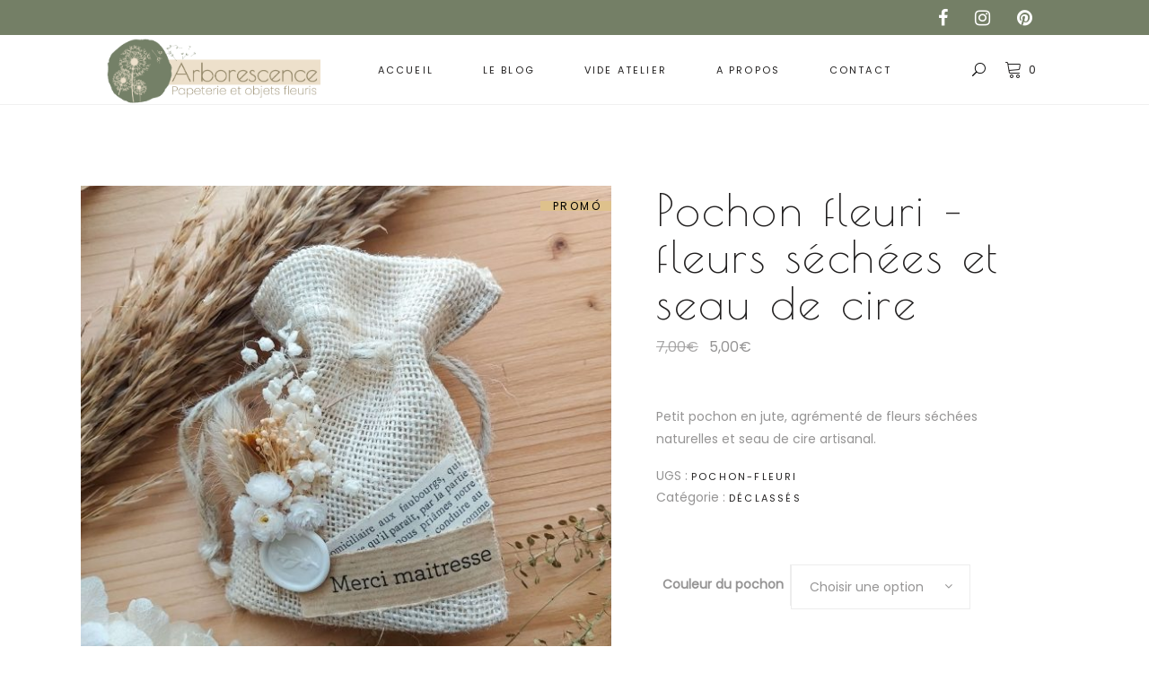

--- FILE ---
content_type: text/html; charset=utf-8
request_url: https://www.google.com/recaptcha/api2/anchor?ar=1&k=6LcuPYMUAAAAAKriBsPcWEY1U1xU03Y1SbB7aldq&co=aHR0cHM6Ly9hcmJvcmVzY2VuY2UtY3JlYXRpb24uZnI6NDQz&hl=en&v=N67nZn4AqZkNcbeMu4prBgzg&size=invisible&anchor-ms=20000&execute-ms=30000&cb=pcrcleq1qi22
body_size: 48731
content:
<!DOCTYPE HTML><html dir="ltr" lang="en"><head><meta http-equiv="Content-Type" content="text/html; charset=UTF-8">
<meta http-equiv="X-UA-Compatible" content="IE=edge">
<title>reCAPTCHA</title>
<style type="text/css">
/* cyrillic-ext */
@font-face {
  font-family: 'Roboto';
  font-style: normal;
  font-weight: 400;
  font-stretch: 100%;
  src: url(//fonts.gstatic.com/s/roboto/v48/KFO7CnqEu92Fr1ME7kSn66aGLdTylUAMa3GUBHMdazTgWw.woff2) format('woff2');
  unicode-range: U+0460-052F, U+1C80-1C8A, U+20B4, U+2DE0-2DFF, U+A640-A69F, U+FE2E-FE2F;
}
/* cyrillic */
@font-face {
  font-family: 'Roboto';
  font-style: normal;
  font-weight: 400;
  font-stretch: 100%;
  src: url(//fonts.gstatic.com/s/roboto/v48/KFO7CnqEu92Fr1ME7kSn66aGLdTylUAMa3iUBHMdazTgWw.woff2) format('woff2');
  unicode-range: U+0301, U+0400-045F, U+0490-0491, U+04B0-04B1, U+2116;
}
/* greek-ext */
@font-face {
  font-family: 'Roboto';
  font-style: normal;
  font-weight: 400;
  font-stretch: 100%;
  src: url(//fonts.gstatic.com/s/roboto/v48/KFO7CnqEu92Fr1ME7kSn66aGLdTylUAMa3CUBHMdazTgWw.woff2) format('woff2');
  unicode-range: U+1F00-1FFF;
}
/* greek */
@font-face {
  font-family: 'Roboto';
  font-style: normal;
  font-weight: 400;
  font-stretch: 100%;
  src: url(//fonts.gstatic.com/s/roboto/v48/KFO7CnqEu92Fr1ME7kSn66aGLdTylUAMa3-UBHMdazTgWw.woff2) format('woff2');
  unicode-range: U+0370-0377, U+037A-037F, U+0384-038A, U+038C, U+038E-03A1, U+03A3-03FF;
}
/* math */
@font-face {
  font-family: 'Roboto';
  font-style: normal;
  font-weight: 400;
  font-stretch: 100%;
  src: url(//fonts.gstatic.com/s/roboto/v48/KFO7CnqEu92Fr1ME7kSn66aGLdTylUAMawCUBHMdazTgWw.woff2) format('woff2');
  unicode-range: U+0302-0303, U+0305, U+0307-0308, U+0310, U+0312, U+0315, U+031A, U+0326-0327, U+032C, U+032F-0330, U+0332-0333, U+0338, U+033A, U+0346, U+034D, U+0391-03A1, U+03A3-03A9, U+03B1-03C9, U+03D1, U+03D5-03D6, U+03F0-03F1, U+03F4-03F5, U+2016-2017, U+2034-2038, U+203C, U+2040, U+2043, U+2047, U+2050, U+2057, U+205F, U+2070-2071, U+2074-208E, U+2090-209C, U+20D0-20DC, U+20E1, U+20E5-20EF, U+2100-2112, U+2114-2115, U+2117-2121, U+2123-214F, U+2190, U+2192, U+2194-21AE, U+21B0-21E5, U+21F1-21F2, U+21F4-2211, U+2213-2214, U+2216-22FF, U+2308-230B, U+2310, U+2319, U+231C-2321, U+2336-237A, U+237C, U+2395, U+239B-23B7, U+23D0, U+23DC-23E1, U+2474-2475, U+25AF, U+25B3, U+25B7, U+25BD, U+25C1, U+25CA, U+25CC, U+25FB, U+266D-266F, U+27C0-27FF, U+2900-2AFF, U+2B0E-2B11, U+2B30-2B4C, U+2BFE, U+3030, U+FF5B, U+FF5D, U+1D400-1D7FF, U+1EE00-1EEFF;
}
/* symbols */
@font-face {
  font-family: 'Roboto';
  font-style: normal;
  font-weight: 400;
  font-stretch: 100%;
  src: url(//fonts.gstatic.com/s/roboto/v48/KFO7CnqEu92Fr1ME7kSn66aGLdTylUAMaxKUBHMdazTgWw.woff2) format('woff2');
  unicode-range: U+0001-000C, U+000E-001F, U+007F-009F, U+20DD-20E0, U+20E2-20E4, U+2150-218F, U+2190, U+2192, U+2194-2199, U+21AF, U+21E6-21F0, U+21F3, U+2218-2219, U+2299, U+22C4-22C6, U+2300-243F, U+2440-244A, U+2460-24FF, U+25A0-27BF, U+2800-28FF, U+2921-2922, U+2981, U+29BF, U+29EB, U+2B00-2BFF, U+4DC0-4DFF, U+FFF9-FFFB, U+10140-1018E, U+10190-1019C, U+101A0, U+101D0-101FD, U+102E0-102FB, U+10E60-10E7E, U+1D2C0-1D2D3, U+1D2E0-1D37F, U+1F000-1F0FF, U+1F100-1F1AD, U+1F1E6-1F1FF, U+1F30D-1F30F, U+1F315, U+1F31C, U+1F31E, U+1F320-1F32C, U+1F336, U+1F378, U+1F37D, U+1F382, U+1F393-1F39F, U+1F3A7-1F3A8, U+1F3AC-1F3AF, U+1F3C2, U+1F3C4-1F3C6, U+1F3CA-1F3CE, U+1F3D4-1F3E0, U+1F3ED, U+1F3F1-1F3F3, U+1F3F5-1F3F7, U+1F408, U+1F415, U+1F41F, U+1F426, U+1F43F, U+1F441-1F442, U+1F444, U+1F446-1F449, U+1F44C-1F44E, U+1F453, U+1F46A, U+1F47D, U+1F4A3, U+1F4B0, U+1F4B3, U+1F4B9, U+1F4BB, U+1F4BF, U+1F4C8-1F4CB, U+1F4D6, U+1F4DA, U+1F4DF, U+1F4E3-1F4E6, U+1F4EA-1F4ED, U+1F4F7, U+1F4F9-1F4FB, U+1F4FD-1F4FE, U+1F503, U+1F507-1F50B, U+1F50D, U+1F512-1F513, U+1F53E-1F54A, U+1F54F-1F5FA, U+1F610, U+1F650-1F67F, U+1F687, U+1F68D, U+1F691, U+1F694, U+1F698, U+1F6AD, U+1F6B2, U+1F6B9-1F6BA, U+1F6BC, U+1F6C6-1F6CF, U+1F6D3-1F6D7, U+1F6E0-1F6EA, U+1F6F0-1F6F3, U+1F6F7-1F6FC, U+1F700-1F7FF, U+1F800-1F80B, U+1F810-1F847, U+1F850-1F859, U+1F860-1F887, U+1F890-1F8AD, U+1F8B0-1F8BB, U+1F8C0-1F8C1, U+1F900-1F90B, U+1F93B, U+1F946, U+1F984, U+1F996, U+1F9E9, U+1FA00-1FA6F, U+1FA70-1FA7C, U+1FA80-1FA89, U+1FA8F-1FAC6, U+1FACE-1FADC, U+1FADF-1FAE9, U+1FAF0-1FAF8, U+1FB00-1FBFF;
}
/* vietnamese */
@font-face {
  font-family: 'Roboto';
  font-style: normal;
  font-weight: 400;
  font-stretch: 100%;
  src: url(//fonts.gstatic.com/s/roboto/v48/KFO7CnqEu92Fr1ME7kSn66aGLdTylUAMa3OUBHMdazTgWw.woff2) format('woff2');
  unicode-range: U+0102-0103, U+0110-0111, U+0128-0129, U+0168-0169, U+01A0-01A1, U+01AF-01B0, U+0300-0301, U+0303-0304, U+0308-0309, U+0323, U+0329, U+1EA0-1EF9, U+20AB;
}
/* latin-ext */
@font-face {
  font-family: 'Roboto';
  font-style: normal;
  font-weight: 400;
  font-stretch: 100%;
  src: url(//fonts.gstatic.com/s/roboto/v48/KFO7CnqEu92Fr1ME7kSn66aGLdTylUAMa3KUBHMdazTgWw.woff2) format('woff2');
  unicode-range: U+0100-02BA, U+02BD-02C5, U+02C7-02CC, U+02CE-02D7, U+02DD-02FF, U+0304, U+0308, U+0329, U+1D00-1DBF, U+1E00-1E9F, U+1EF2-1EFF, U+2020, U+20A0-20AB, U+20AD-20C0, U+2113, U+2C60-2C7F, U+A720-A7FF;
}
/* latin */
@font-face {
  font-family: 'Roboto';
  font-style: normal;
  font-weight: 400;
  font-stretch: 100%;
  src: url(//fonts.gstatic.com/s/roboto/v48/KFO7CnqEu92Fr1ME7kSn66aGLdTylUAMa3yUBHMdazQ.woff2) format('woff2');
  unicode-range: U+0000-00FF, U+0131, U+0152-0153, U+02BB-02BC, U+02C6, U+02DA, U+02DC, U+0304, U+0308, U+0329, U+2000-206F, U+20AC, U+2122, U+2191, U+2193, U+2212, U+2215, U+FEFF, U+FFFD;
}
/* cyrillic-ext */
@font-face {
  font-family: 'Roboto';
  font-style: normal;
  font-weight: 500;
  font-stretch: 100%;
  src: url(//fonts.gstatic.com/s/roboto/v48/KFO7CnqEu92Fr1ME7kSn66aGLdTylUAMa3GUBHMdazTgWw.woff2) format('woff2');
  unicode-range: U+0460-052F, U+1C80-1C8A, U+20B4, U+2DE0-2DFF, U+A640-A69F, U+FE2E-FE2F;
}
/* cyrillic */
@font-face {
  font-family: 'Roboto';
  font-style: normal;
  font-weight: 500;
  font-stretch: 100%;
  src: url(//fonts.gstatic.com/s/roboto/v48/KFO7CnqEu92Fr1ME7kSn66aGLdTylUAMa3iUBHMdazTgWw.woff2) format('woff2');
  unicode-range: U+0301, U+0400-045F, U+0490-0491, U+04B0-04B1, U+2116;
}
/* greek-ext */
@font-face {
  font-family: 'Roboto';
  font-style: normal;
  font-weight: 500;
  font-stretch: 100%;
  src: url(//fonts.gstatic.com/s/roboto/v48/KFO7CnqEu92Fr1ME7kSn66aGLdTylUAMa3CUBHMdazTgWw.woff2) format('woff2');
  unicode-range: U+1F00-1FFF;
}
/* greek */
@font-face {
  font-family: 'Roboto';
  font-style: normal;
  font-weight: 500;
  font-stretch: 100%;
  src: url(//fonts.gstatic.com/s/roboto/v48/KFO7CnqEu92Fr1ME7kSn66aGLdTylUAMa3-UBHMdazTgWw.woff2) format('woff2');
  unicode-range: U+0370-0377, U+037A-037F, U+0384-038A, U+038C, U+038E-03A1, U+03A3-03FF;
}
/* math */
@font-face {
  font-family: 'Roboto';
  font-style: normal;
  font-weight: 500;
  font-stretch: 100%;
  src: url(//fonts.gstatic.com/s/roboto/v48/KFO7CnqEu92Fr1ME7kSn66aGLdTylUAMawCUBHMdazTgWw.woff2) format('woff2');
  unicode-range: U+0302-0303, U+0305, U+0307-0308, U+0310, U+0312, U+0315, U+031A, U+0326-0327, U+032C, U+032F-0330, U+0332-0333, U+0338, U+033A, U+0346, U+034D, U+0391-03A1, U+03A3-03A9, U+03B1-03C9, U+03D1, U+03D5-03D6, U+03F0-03F1, U+03F4-03F5, U+2016-2017, U+2034-2038, U+203C, U+2040, U+2043, U+2047, U+2050, U+2057, U+205F, U+2070-2071, U+2074-208E, U+2090-209C, U+20D0-20DC, U+20E1, U+20E5-20EF, U+2100-2112, U+2114-2115, U+2117-2121, U+2123-214F, U+2190, U+2192, U+2194-21AE, U+21B0-21E5, U+21F1-21F2, U+21F4-2211, U+2213-2214, U+2216-22FF, U+2308-230B, U+2310, U+2319, U+231C-2321, U+2336-237A, U+237C, U+2395, U+239B-23B7, U+23D0, U+23DC-23E1, U+2474-2475, U+25AF, U+25B3, U+25B7, U+25BD, U+25C1, U+25CA, U+25CC, U+25FB, U+266D-266F, U+27C0-27FF, U+2900-2AFF, U+2B0E-2B11, U+2B30-2B4C, U+2BFE, U+3030, U+FF5B, U+FF5D, U+1D400-1D7FF, U+1EE00-1EEFF;
}
/* symbols */
@font-face {
  font-family: 'Roboto';
  font-style: normal;
  font-weight: 500;
  font-stretch: 100%;
  src: url(//fonts.gstatic.com/s/roboto/v48/KFO7CnqEu92Fr1ME7kSn66aGLdTylUAMaxKUBHMdazTgWw.woff2) format('woff2');
  unicode-range: U+0001-000C, U+000E-001F, U+007F-009F, U+20DD-20E0, U+20E2-20E4, U+2150-218F, U+2190, U+2192, U+2194-2199, U+21AF, U+21E6-21F0, U+21F3, U+2218-2219, U+2299, U+22C4-22C6, U+2300-243F, U+2440-244A, U+2460-24FF, U+25A0-27BF, U+2800-28FF, U+2921-2922, U+2981, U+29BF, U+29EB, U+2B00-2BFF, U+4DC0-4DFF, U+FFF9-FFFB, U+10140-1018E, U+10190-1019C, U+101A0, U+101D0-101FD, U+102E0-102FB, U+10E60-10E7E, U+1D2C0-1D2D3, U+1D2E0-1D37F, U+1F000-1F0FF, U+1F100-1F1AD, U+1F1E6-1F1FF, U+1F30D-1F30F, U+1F315, U+1F31C, U+1F31E, U+1F320-1F32C, U+1F336, U+1F378, U+1F37D, U+1F382, U+1F393-1F39F, U+1F3A7-1F3A8, U+1F3AC-1F3AF, U+1F3C2, U+1F3C4-1F3C6, U+1F3CA-1F3CE, U+1F3D4-1F3E0, U+1F3ED, U+1F3F1-1F3F3, U+1F3F5-1F3F7, U+1F408, U+1F415, U+1F41F, U+1F426, U+1F43F, U+1F441-1F442, U+1F444, U+1F446-1F449, U+1F44C-1F44E, U+1F453, U+1F46A, U+1F47D, U+1F4A3, U+1F4B0, U+1F4B3, U+1F4B9, U+1F4BB, U+1F4BF, U+1F4C8-1F4CB, U+1F4D6, U+1F4DA, U+1F4DF, U+1F4E3-1F4E6, U+1F4EA-1F4ED, U+1F4F7, U+1F4F9-1F4FB, U+1F4FD-1F4FE, U+1F503, U+1F507-1F50B, U+1F50D, U+1F512-1F513, U+1F53E-1F54A, U+1F54F-1F5FA, U+1F610, U+1F650-1F67F, U+1F687, U+1F68D, U+1F691, U+1F694, U+1F698, U+1F6AD, U+1F6B2, U+1F6B9-1F6BA, U+1F6BC, U+1F6C6-1F6CF, U+1F6D3-1F6D7, U+1F6E0-1F6EA, U+1F6F0-1F6F3, U+1F6F7-1F6FC, U+1F700-1F7FF, U+1F800-1F80B, U+1F810-1F847, U+1F850-1F859, U+1F860-1F887, U+1F890-1F8AD, U+1F8B0-1F8BB, U+1F8C0-1F8C1, U+1F900-1F90B, U+1F93B, U+1F946, U+1F984, U+1F996, U+1F9E9, U+1FA00-1FA6F, U+1FA70-1FA7C, U+1FA80-1FA89, U+1FA8F-1FAC6, U+1FACE-1FADC, U+1FADF-1FAE9, U+1FAF0-1FAF8, U+1FB00-1FBFF;
}
/* vietnamese */
@font-face {
  font-family: 'Roboto';
  font-style: normal;
  font-weight: 500;
  font-stretch: 100%;
  src: url(//fonts.gstatic.com/s/roboto/v48/KFO7CnqEu92Fr1ME7kSn66aGLdTylUAMa3OUBHMdazTgWw.woff2) format('woff2');
  unicode-range: U+0102-0103, U+0110-0111, U+0128-0129, U+0168-0169, U+01A0-01A1, U+01AF-01B0, U+0300-0301, U+0303-0304, U+0308-0309, U+0323, U+0329, U+1EA0-1EF9, U+20AB;
}
/* latin-ext */
@font-face {
  font-family: 'Roboto';
  font-style: normal;
  font-weight: 500;
  font-stretch: 100%;
  src: url(//fonts.gstatic.com/s/roboto/v48/KFO7CnqEu92Fr1ME7kSn66aGLdTylUAMa3KUBHMdazTgWw.woff2) format('woff2');
  unicode-range: U+0100-02BA, U+02BD-02C5, U+02C7-02CC, U+02CE-02D7, U+02DD-02FF, U+0304, U+0308, U+0329, U+1D00-1DBF, U+1E00-1E9F, U+1EF2-1EFF, U+2020, U+20A0-20AB, U+20AD-20C0, U+2113, U+2C60-2C7F, U+A720-A7FF;
}
/* latin */
@font-face {
  font-family: 'Roboto';
  font-style: normal;
  font-weight: 500;
  font-stretch: 100%;
  src: url(//fonts.gstatic.com/s/roboto/v48/KFO7CnqEu92Fr1ME7kSn66aGLdTylUAMa3yUBHMdazQ.woff2) format('woff2');
  unicode-range: U+0000-00FF, U+0131, U+0152-0153, U+02BB-02BC, U+02C6, U+02DA, U+02DC, U+0304, U+0308, U+0329, U+2000-206F, U+20AC, U+2122, U+2191, U+2193, U+2212, U+2215, U+FEFF, U+FFFD;
}
/* cyrillic-ext */
@font-face {
  font-family: 'Roboto';
  font-style: normal;
  font-weight: 900;
  font-stretch: 100%;
  src: url(//fonts.gstatic.com/s/roboto/v48/KFO7CnqEu92Fr1ME7kSn66aGLdTylUAMa3GUBHMdazTgWw.woff2) format('woff2');
  unicode-range: U+0460-052F, U+1C80-1C8A, U+20B4, U+2DE0-2DFF, U+A640-A69F, U+FE2E-FE2F;
}
/* cyrillic */
@font-face {
  font-family: 'Roboto';
  font-style: normal;
  font-weight: 900;
  font-stretch: 100%;
  src: url(//fonts.gstatic.com/s/roboto/v48/KFO7CnqEu92Fr1ME7kSn66aGLdTylUAMa3iUBHMdazTgWw.woff2) format('woff2');
  unicode-range: U+0301, U+0400-045F, U+0490-0491, U+04B0-04B1, U+2116;
}
/* greek-ext */
@font-face {
  font-family: 'Roboto';
  font-style: normal;
  font-weight: 900;
  font-stretch: 100%;
  src: url(//fonts.gstatic.com/s/roboto/v48/KFO7CnqEu92Fr1ME7kSn66aGLdTylUAMa3CUBHMdazTgWw.woff2) format('woff2');
  unicode-range: U+1F00-1FFF;
}
/* greek */
@font-face {
  font-family: 'Roboto';
  font-style: normal;
  font-weight: 900;
  font-stretch: 100%;
  src: url(//fonts.gstatic.com/s/roboto/v48/KFO7CnqEu92Fr1ME7kSn66aGLdTylUAMa3-UBHMdazTgWw.woff2) format('woff2');
  unicode-range: U+0370-0377, U+037A-037F, U+0384-038A, U+038C, U+038E-03A1, U+03A3-03FF;
}
/* math */
@font-face {
  font-family: 'Roboto';
  font-style: normal;
  font-weight: 900;
  font-stretch: 100%;
  src: url(//fonts.gstatic.com/s/roboto/v48/KFO7CnqEu92Fr1ME7kSn66aGLdTylUAMawCUBHMdazTgWw.woff2) format('woff2');
  unicode-range: U+0302-0303, U+0305, U+0307-0308, U+0310, U+0312, U+0315, U+031A, U+0326-0327, U+032C, U+032F-0330, U+0332-0333, U+0338, U+033A, U+0346, U+034D, U+0391-03A1, U+03A3-03A9, U+03B1-03C9, U+03D1, U+03D5-03D6, U+03F0-03F1, U+03F4-03F5, U+2016-2017, U+2034-2038, U+203C, U+2040, U+2043, U+2047, U+2050, U+2057, U+205F, U+2070-2071, U+2074-208E, U+2090-209C, U+20D0-20DC, U+20E1, U+20E5-20EF, U+2100-2112, U+2114-2115, U+2117-2121, U+2123-214F, U+2190, U+2192, U+2194-21AE, U+21B0-21E5, U+21F1-21F2, U+21F4-2211, U+2213-2214, U+2216-22FF, U+2308-230B, U+2310, U+2319, U+231C-2321, U+2336-237A, U+237C, U+2395, U+239B-23B7, U+23D0, U+23DC-23E1, U+2474-2475, U+25AF, U+25B3, U+25B7, U+25BD, U+25C1, U+25CA, U+25CC, U+25FB, U+266D-266F, U+27C0-27FF, U+2900-2AFF, U+2B0E-2B11, U+2B30-2B4C, U+2BFE, U+3030, U+FF5B, U+FF5D, U+1D400-1D7FF, U+1EE00-1EEFF;
}
/* symbols */
@font-face {
  font-family: 'Roboto';
  font-style: normal;
  font-weight: 900;
  font-stretch: 100%;
  src: url(//fonts.gstatic.com/s/roboto/v48/KFO7CnqEu92Fr1ME7kSn66aGLdTylUAMaxKUBHMdazTgWw.woff2) format('woff2');
  unicode-range: U+0001-000C, U+000E-001F, U+007F-009F, U+20DD-20E0, U+20E2-20E4, U+2150-218F, U+2190, U+2192, U+2194-2199, U+21AF, U+21E6-21F0, U+21F3, U+2218-2219, U+2299, U+22C4-22C6, U+2300-243F, U+2440-244A, U+2460-24FF, U+25A0-27BF, U+2800-28FF, U+2921-2922, U+2981, U+29BF, U+29EB, U+2B00-2BFF, U+4DC0-4DFF, U+FFF9-FFFB, U+10140-1018E, U+10190-1019C, U+101A0, U+101D0-101FD, U+102E0-102FB, U+10E60-10E7E, U+1D2C0-1D2D3, U+1D2E0-1D37F, U+1F000-1F0FF, U+1F100-1F1AD, U+1F1E6-1F1FF, U+1F30D-1F30F, U+1F315, U+1F31C, U+1F31E, U+1F320-1F32C, U+1F336, U+1F378, U+1F37D, U+1F382, U+1F393-1F39F, U+1F3A7-1F3A8, U+1F3AC-1F3AF, U+1F3C2, U+1F3C4-1F3C6, U+1F3CA-1F3CE, U+1F3D4-1F3E0, U+1F3ED, U+1F3F1-1F3F3, U+1F3F5-1F3F7, U+1F408, U+1F415, U+1F41F, U+1F426, U+1F43F, U+1F441-1F442, U+1F444, U+1F446-1F449, U+1F44C-1F44E, U+1F453, U+1F46A, U+1F47D, U+1F4A3, U+1F4B0, U+1F4B3, U+1F4B9, U+1F4BB, U+1F4BF, U+1F4C8-1F4CB, U+1F4D6, U+1F4DA, U+1F4DF, U+1F4E3-1F4E6, U+1F4EA-1F4ED, U+1F4F7, U+1F4F9-1F4FB, U+1F4FD-1F4FE, U+1F503, U+1F507-1F50B, U+1F50D, U+1F512-1F513, U+1F53E-1F54A, U+1F54F-1F5FA, U+1F610, U+1F650-1F67F, U+1F687, U+1F68D, U+1F691, U+1F694, U+1F698, U+1F6AD, U+1F6B2, U+1F6B9-1F6BA, U+1F6BC, U+1F6C6-1F6CF, U+1F6D3-1F6D7, U+1F6E0-1F6EA, U+1F6F0-1F6F3, U+1F6F7-1F6FC, U+1F700-1F7FF, U+1F800-1F80B, U+1F810-1F847, U+1F850-1F859, U+1F860-1F887, U+1F890-1F8AD, U+1F8B0-1F8BB, U+1F8C0-1F8C1, U+1F900-1F90B, U+1F93B, U+1F946, U+1F984, U+1F996, U+1F9E9, U+1FA00-1FA6F, U+1FA70-1FA7C, U+1FA80-1FA89, U+1FA8F-1FAC6, U+1FACE-1FADC, U+1FADF-1FAE9, U+1FAF0-1FAF8, U+1FB00-1FBFF;
}
/* vietnamese */
@font-face {
  font-family: 'Roboto';
  font-style: normal;
  font-weight: 900;
  font-stretch: 100%;
  src: url(//fonts.gstatic.com/s/roboto/v48/KFO7CnqEu92Fr1ME7kSn66aGLdTylUAMa3OUBHMdazTgWw.woff2) format('woff2');
  unicode-range: U+0102-0103, U+0110-0111, U+0128-0129, U+0168-0169, U+01A0-01A1, U+01AF-01B0, U+0300-0301, U+0303-0304, U+0308-0309, U+0323, U+0329, U+1EA0-1EF9, U+20AB;
}
/* latin-ext */
@font-face {
  font-family: 'Roboto';
  font-style: normal;
  font-weight: 900;
  font-stretch: 100%;
  src: url(//fonts.gstatic.com/s/roboto/v48/KFO7CnqEu92Fr1ME7kSn66aGLdTylUAMa3KUBHMdazTgWw.woff2) format('woff2');
  unicode-range: U+0100-02BA, U+02BD-02C5, U+02C7-02CC, U+02CE-02D7, U+02DD-02FF, U+0304, U+0308, U+0329, U+1D00-1DBF, U+1E00-1E9F, U+1EF2-1EFF, U+2020, U+20A0-20AB, U+20AD-20C0, U+2113, U+2C60-2C7F, U+A720-A7FF;
}
/* latin */
@font-face {
  font-family: 'Roboto';
  font-style: normal;
  font-weight: 900;
  font-stretch: 100%;
  src: url(//fonts.gstatic.com/s/roboto/v48/KFO7CnqEu92Fr1ME7kSn66aGLdTylUAMa3yUBHMdazQ.woff2) format('woff2');
  unicode-range: U+0000-00FF, U+0131, U+0152-0153, U+02BB-02BC, U+02C6, U+02DA, U+02DC, U+0304, U+0308, U+0329, U+2000-206F, U+20AC, U+2122, U+2191, U+2193, U+2212, U+2215, U+FEFF, U+FFFD;
}

</style>
<link rel="stylesheet" type="text/css" href="https://www.gstatic.com/recaptcha/releases/N67nZn4AqZkNcbeMu4prBgzg/styles__ltr.css">
<script nonce="0BV-Gwsit1VkFD4rajMV2w" type="text/javascript">window['__recaptcha_api'] = 'https://www.google.com/recaptcha/api2/';</script>
<script type="text/javascript" src="https://www.gstatic.com/recaptcha/releases/N67nZn4AqZkNcbeMu4prBgzg/recaptcha__en.js" nonce="0BV-Gwsit1VkFD4rajMV2w">
      
    </script></head>
<body><div id="rc-anchor-alert" class="rc-anchor-alert"></div>
<input type="hidden" id="recaptcha-token" value="[base64]">
<script type="text/javascript" nonce="0BV-Gwsit1VkFD4rajMV2w">
      recaptcha.anchor.Main.init("[\x22ainput\x22,[\x22bgdata\x22,\x22\x22,\[base64]/[base64]/[base64]/[base64]/[base64]/UltsKytdPUU6KEU8MjA0OD9SW2wrK109RT4+NnwxOTI6KChFJjY0NTEyKT09NTUyOTYmJk0rMTxjLmxlbmd0aCYmKGMuY2hhckNvZGVBdChNKzEpJjY0NTEyKT09NTYzMjA/[base64]/[base64]/[base64]/[base64]/[base64]/[base64]/[base64]\x22,\[base64]\\u003d\\u003d\x22,\[base64]/DkwI7P8OCGWvCtH7DmVctGMKXHyEdw7txPitbA8ObwpXCtcK1f8Kqw5vDsHAEwqQdwojClhnDucOuwppiwrfDtQzDgyTDhll8XMOwP0rCqyTDjz/CusOOw7ghw4LCj8OWOhjDriVMw4x4S8KVGEjDuz0df3TDm8KOTUxQwptow4tzwpE1wpVkS8K4FMOMw6YdwpQqMcK/bMOVwo8Fw6HDt2dPwpxdwrfDs8Kkw7DCoRF7w4DCnMOzPcKSw5bCjcOJw6YFSik9PcOFUsOvGA0TwoQgN8O0wqHDkgEqCQ/Cs8K4wqBfDsKkclXDkcKKHGNOwqx7w47DjlTChmR0FhrCt8KwNcKKwqYWdAROIR4uXMK6w7lbB8OhLcKJZRZaw77DmcKVwrYIOU7Crh/CmcKBKDFEUMKuGTzCq2XCvUdmUTEKw5rCt8KpwrLCt2PDtMOLwrY2LcK3w4nCikjCqcKRccKJw4oyBsKTwo3DrU7DthfCrsKswr7CuTHDssK+YcOmw7fCh1IcBsK6wqFbcsOMUjF0TcKUw441wrJnw7PDi3U3wqLDgnhiaWcrIMK/[base64]/Dh8ObQh/CnU/Di8Opw6jCuGbCocKLwqhFwqVvwpshwotzScOBU0rCosOta2hHNMK1w6Vyf1MNw7swwqLDi29de8OYwrw7w5dUHcORVcKCwrnDgsK0WW/CpyzClV7DhcOoIsKQwoETIQ7CshTCrsOFwobCpsKtw6bCrn7CiMOMwp3Dg8OCwoLCq8OoO8KjYEAHHCPCpcO/w4XDrRJBWgxSK8OoPRQCwovDhzLDusO2wpjDp8OAw4bDvhPDtQEQw7XCviLDl0saw6rCjMKKQsK9w4LDmcOWw7sOwoVJw5HCi0kow7NCw4dzUcKRwrLDkcOiKMK+wrXCnQnCscKQwoXCmMK/Ul7Cs8ONw78aw4ZIw5Qnw4YTw5zDhUnCl8K1w7jDn8Ktw7nDpcOdw6VLwp3DlC3Dq0oGwp3Dpj/[base64]/CpMK6w5UUdsKfNMKsf8Ovw6DDj0YpR20qw6/CjRsJw4PCscKcw4dGGcOTw65+w5zCj8Knwp5pwo4OG1tZGMOXwq13wpNTdGHDjcKrDDEFw59JJknCk8Opw7xrc8KLwrXDp1sVwrtUw4XCsEbDi2dGw6zDoQE0G3BZUkRYacK7wpgSwq4adcOPwoEBwqt9eibCssKEw79LwoZeDsKkw7XDqAo5wo/DplHDqwtqEHUdw5sIaMKNIMKnw7dSwrUyB8KXw4rCgFvDmwvCp8O/w6vCvMOnSV3DlXPDtwlawoEtw6p6HCQLwrXDv8KoBmp4V8K6w7JPDyAWwqR3QmrCn3wKasO7wolywqJxIsK/VMKjFA5vw6/CnB1RCAgmecORw6YGLsOPw5XCuUcgwqDCjMOqw6JOw4tEworCisKgwpDCtcOGFkzDsMKUwopCwqJZwrUjwpYiY8KOSsOtw4kOw7kdNl7CuWDCr8KST8OwdAkwwrgMP8Ksbw/CghArWsO7CcKGW8KpQ8Osw5rCsMOvw7rCiMKCDMKOasOGw6fCsUAhwq7DlWrDssKtQxbCoA8ua8OlAcOaw5TCoTtUO8K3b8Oww4dUaMO5C0MpB3/CkF0Pw4XDpcO/w5s/wqYDAElpBT7ChFfDq8K7w6c+eWlcwq7DojnDq0Jiew9BWcO/wpMOLxlxIMOuw7jDhMOUTcK5wqJYIBRaB8OZw5l2A8K7w5PCk8OiBsK2cx5UwqrClW7DhMOmDSrCisOtU3MFwr/DlVnDhXrDtTk1wrZswpwuw5lnwpzChhXCpiPDoyVzw50Ww4wkw4HDpMKVwobCoMOSNX/DmMOaRh4Qw6h6wrhrwqBHw4MzGEtdw7fDtMOHw4vCg8K/wrJHTGRZwqJ/UXPCkMO2wovCrcKqwp8rw7o+OntmIgJ1SHxZw6xfwr/Cv8KwwrDCvzDDrMK+w4vDi1tIw7RUw6Vbw7/DsBTDrcKkw6rCmMOuw4rCgi8QZcKffsKCw7FZXcK5wpPDqMOhE8OJccKwwobCrmghw5xyw7HDtcKQAMOXOl/CgcOFwqFHw5vDisOew7TDnkA2w5jDuMOUw5YhwoDCiHBBwqpILcOmwojDrsK/FjLDtcOKwo1OeMOdUMOVwqLDqFvDrx02wqLDsHZWw6JRLcKqwpleC8K6YMOtE2lFw6BQZcOmfsKKaMKpU8KXXMKNTDBhwqZkwqHCqcOwwoDCksOEKMOkQcKOX8KwwoPDqzsEDcObNMKqBcKIwqc8w47Dh1LCqQ1wwrFcbm/[base64]/DqzPDj8OEwo3CkzzCoWzCpsK6agDDq0TDnVbDuxTDrmbCv8KdwrQHMcOhZHLCrWl0AjjDm8KRw4wAwpQFSMOewrRSwqDCkMOxw4pywpbDicKJw63CtWDChxUswqjDqSzCqgcHRUYwKksewrVEcsO7w7tdw7J2woLDhRfDr1V0LnR7w6/[base64]/wp1HwqpQwqg7VsOcDsO4UMKPScOBw7w9OcKVY8OZwqbCkg7CuMO3UGnDq8OrwoRhwqM8AlFKSXTDo21dw57Cl8OicQANwoHCuXDCrCYUL8KQZ28oQDc8aMKZZ285DcOxAsKHXFHDgcOOYXHDvcKZwq97dmXCvcKGwrbDv0PDhzjDvzJywqTCocK2DsO/[base64]/IMO6b8OvesKNwrXCncKrwqImBsKiw40iFyPCnRsnGirDoRxMZcKdQ8OBODZqw6BZwonCs8O+RcO1w7fDrsOEQ8ONasOzQsOlwqTDlW/Duh8DXBctwpbCh8KCDsKZw5LCiMKPAg1DR1UWGMOedAvDg8KrDj3Cv1AlB8KdwozDm8KGw4VHJcO7PcKywqcAw5IiXy7CnMOEw7vCrsKQURwtw7U2w57CtcKGQsKYOMONTcK5JMOFLSFTwqAZfCUJGG/DiWdnw5bCtDxpwpswMHx6McOIDsOQwpQXK8KKEzcFwr0Lb8OLw412SsKww44Sw5o2BnrDosOnw7JmFMKbw7prW8OERSbCuFTCp27DhVrCgC/CiT5lacOebMOlw4hbLBgmLsK0wp3Cnw0dWMKdw6V0A8KVK8O9wrIpw60dwqZbwpvDi3XDv8OfecKuF8OQNnrDrMKNwpANGUvChm85w69OwojCoWgHwr1kSmFjMGHCsy1OWMKWJMKhw6NVb8O/w7PCsMOZwp8nESPCisK4w5rDm8Kbc8KGI1Nrb2N4w7cYw7gtw65BwrHCmUDCj8KRw7E0wr5RK8OoHxvCnRxUwo/CosOywqXCgTbClXoedMKXfcKCOcK9M8KRHn/DngkYIB0bU13Dug5zwqfCicOoY8K9w5EOfMOAFcKkCcK/eAwxWRhNanPDlF1QwqczwrXDngV7ccKxwovDpMOOBMKUw7d/[base64]/wojCr8Kawq11H3LCsAdKw4pkKMOaMMKwwqzCqCIzXgLCj1jDqn86w50Tw4bDp3kicWtvBMKLw5RKw7N7wqglw4LDlhbCmCPClcK6wqHDjhIBdMK9wrzDixsBSMO+w6TCqsKOwqjDtX3CgRB/bMO0VsKhM8KlwoTDocKeH1puw77Ch8K8XXopb8K/AyXCujsTwoVcfAxDXsOUQBnDo0LCl8OoJsO9cS3CjUAMYcKycMKgw5bCqFRFQMORwoDCicKfw73CiRZqw6Q6H8OKw4gFIlfDvTt/[base64]/CuhNCwoc3wrrDssK+KlzCqnLDicKZTsKQR8OAw5kaeMO9DMKpVW3DqipXNMOQwr/CoDAaw6XDncOMTsKae8KuM3NVw7RYw4NzwpQDCjVYS2jCoHfCisKxUHA5w6jDr8K1wo7CkRBWw71twrbDqQ7DvxELwqHCgMOwDsKjGMKvw4BmJ8KNwpc1wp/Cp8KxYjYyV8OYKMK0w6HDn1wDwogowqjCrDLDhGtWCcKZw6YEwpE1DlvDuMO7bUrDoXIPTcKrKVPDg1HCnn3DvCtCPcKCKcKIw4TDucKjw4vDgcKuRsKmw6HCuWvDqkzDrwV6wpRnw6N/[base64]/DgcKkw4Vew4xGYMK7woTCgsKRw6zDhVHCpcKtKARTYVnDksOvwpYgAzY0wrzDu1lUHcK0wqk+EcKzZGfCvCzCr0jDmVMaKzjDr8OOwpxKOMOgPAzCu8KgNVBXwrTDmsK9w7LDhE/DrilKw40NKMK1GMOWEGU6wq/DtyDDmcOVM3vDt2xKwrLDmcKjwo8DI8OsagXCusK3RzDCq2hqfMOjJsKCwqzDhsKeYsOfP8OLDFlNwrLCjcKMwobDt8KHOBvDo8O7w4pEJ8KIw6DDu8Kiw4YKNQjCjMKNMQAkdRjDksOewo/[base64]/eMK+KipZLl4uXcOTQ8Oww7Zow4/[base64]/w7htRBzDiV/Cu1J4w5EkZcKRdcO1wqRUYEMGasOuwppnPsKSWhPDpwXDhxwALREwQsKcwot6PcKdwp1Vw7FJw7rCqHVVwrpJRD/DrMOwbMOyJhvDmT9GAAzDl1fCnMOFFcOnbDA0SijDnsO5w4nCsnzDhgYvwr3CtiHCj8Kzw6PDtsOZNsObw4fDtcKUeg0pY8Kgw5zDu3BPw7TDu0vDjMKeLELDiVBVcUMlw4TDsXvCgMKlw5rDunF1wpMBw7N1wqMkThzDlQnDrMOPw5nCrsOzHcK9WkU7PTbDv8OOOg/DiQgLw5rDtS1Uw6wzRH9IDzVLwrXCpMKXfD0nwpPCrHpKw40hwqfCocOYZwLCisKxwpfCgW7CjhNlw6nDj8K/[base64]/CoMOxE8OMD8OBHyTCocOKbsOcdxkAw6ZPwpjClMOiOMODOcOCw53CqiXCmkgOw5PDtCPDniNKwpfClg4pw55ye3k7w5Yhw6BbLkXDmDHCmsKgw6/CpkfDsMKjP8OJBBF2NMOVYsKCwrjDuyHCtsOeHMOxbQrCnMK/[base64]/[base64]/DkUbDomXDtk7DlxnCs3TDhwUBbFzDgwAZdQ1rP8K2OTPDsMO/woLDicOHwrBJw5Ayw5fDoWnCuHtmacKIJTUPeh3Cq8O2CgfDqcOuwrPDozZYAgbCtcKJwq4RLMKrwqQ8wrUCPsOtdTgoMMOfw5dLRVhMwq4zZ8KywqF3wpZRUcKvNRDDjsKaw4dAw7HDjcO5DMKqw7dOTcOWYWHDlUbChX3CgwBTw488XwtJCR/DmQonNMOuw4Ibw5rCvcKDwqrCt1YBdsOpG8OnWVAhEMOLw5NrwonCix4Nwrg7woMYwoPDgjsPBCN2BMKvwr7DtTXCsMOFwp7CmDfCnXzDhGAhwrDDg2IBwrzDgCIFRMObImNyHcKeXcOTJCHDusKUEMORwovDl8KZZxtMwrVPMxZtw5h+w4TClsOQw7/[base64]/[base64]/[base64]/wpwrFQwFw4QKc1DCikrDh2pmw43DkMKgDHTDlSErA8OkM8OIw4XDnzYlw51jwpvCjyNKJcOSwqzCucO6wr/[base64]/Do8KNMcOawonCsSDCuMKvwpNZeMKkC1JwwoTCssOSw5DDgCDDo2N2w53DhkgHw5ocw7jCgcOOEA7Cg8O/w4QPwrrCtGgGeB/ClHbDksK+w7vCvMOnJ8K6w6FLK8OCw63CvMOxSgnCl0DCs212wqTDnQjCosKcBC9YC2rCp8OnbMKPVD3Cmg7ChsOhwpYKwqvCjwLDuXUuw7XDi0/[base64]/DnsORDSl5AMKywqxkbsKYw4TCikh/EDIsUMOvRMKQwrvDu8OPwrIgw73DrAjDhsKlw4grwpd1wrEbbSrCqEgSwpnDrVzDncKRCMKjwr8iw4jCh8KVYsKnUcKCwr0/Y2nChzRLCMKMScOhR8Kvwpk0ClDDhcK/aMKzw4bCpcO6wpYoLgR0w5rCtMK8HsOhwpcBdEfDmCjDk8OcZcOcLU0ow6nDgMKGw7wCb8O/woFiHcK2w5RzGsO7w6UcVMOCfRJtw65fw4XChMORw5/[base64]/DgsK2w4vDnVbCqklIAQNWL31aV8OwMhBnw7/DtcKVDTkiI8O0aAZgwqvDisOowqtww6zDgn/DtT7CvcK2HH/DqH4iVk59OhITw5oPw57CjEbCvMONwpvCkFcpwoLCsEMVw5LCji0tDi/CrkbDkcO6w7oKw6LCisO/[base64]/DqlTCtiMHwqrCtMKQw4LDlCgLKEhQwo5wZcKDwqEVwqjDuDTDvRbDold3TyTCo8KKw5HDscOyTQ/DmnjCn0LDmjHDg8KQc8O/V8OvwqgRO8K8w64jQMKNw7NscMO1w6QzZmwqL3/CjMOzTjnDlQbCtE3DlA/[base64]/DgE0CasK+cj9ow4zCtcOsc8KJRVlVw61+KlnCjsOlTinDtRFwwpnCiMKPwrckw7DDpMK3ScOmcnDCvW/CjsOsw5DCqCA+wo/DjsORwqXDpxoDwqFzw5cqZ8K+E8KywqDDm3IPw7powq/CrwN0wprDicKSSHPDqcOeBcO/[base64]/FsKpwq9Twq5qw68pecKgDMKIwrlHcmFWBlnCgT1iDznDrsKmIcKSE8OtIcK/K28kw4IyUTnDvS/Dk8Ojwr7ClcOZwqkQYWbCq8OudWXDqyxrHFgPZcKlQcKoVsKJw7jClybDhsO1w5XDkFA9LHlMw7rDicOPLsOrVsOgw6opw5nDksKAJcKIw6I+wpnDsQpDQQ9Vw77DhnEDKsOxw4QswpDDkcO/d299LsKyGzDCokfCrsO2CcKFGiHCjMO5woXDpTzCmMKEcTYEw7dMQx/[base64]/Du2MJw5PDjkjCrzcdwrJMa8OMESfCi8OgwoTDncOHa8KZTcOOFEYpwrJnwrsrKMO+w4TCi0XDjyh/FsK+I8KbworCvMKrwonCqsOHw4DCq8KjJcOiBCwTccKwAGHDpcOIw5c2OhUwAyjDocK2w7nCgDhPw40ew5gARUPCr8Ocw6vCmsK5wo1qGsKhwqLDqVvDucKNGRArwrTDomohN8Oow60Pw50kVsKjRzRIB2xMw5p/wqfCgwUtw77CrMKcKE/[base64]/DqnbCt3rCgMKQwo3Cs8K5wqzCkRTDk8K0FcKhVCfDtcKvwpXCr8KawrXCkcOLw64CbMKWw6t6TRUxwqEuwr0IDMKlwo3Dh33DusKTw7PCvMOWP2ROw5Y9wrzCj8KjwrttBMK/GUXDisO5wr3Cj8OOwo/CjRPCgwbCtMO+w4/[base64]/[base64]/NlTCsMOfI0x7wpjDsmRUw6HClcOITcO3w5vDtsOWdE11McOLwqJoesKPMgQXZsOOwqDCrcOkw6XCscO5IMKfwpl3LsKGwo3DkD7DuMOlRkfDmhsDwocuwqDClMOOw71+T0fCrcOBLjwsJ3BBwqDDh1FDwoDCtcKhdsO/[base64]/CvMK4H8OoQUpOLmjDqCN9Eg0Xw7s1U03Dqww+DBzCtgNewrNJw5VRFcOLMMOUwrTDr8ORZcK7wqkTMDUBQcKrwrzDvMOGwrtewo0Pw6PDrMKPb8OmwoZGZcK/wqQnw5HDusOew4lKOsODMsO6eMOkw4Vcw7RswoxUw6TCkAgSw6jCvcOcw7ZbLsKJKQ/CqMKISR3DkVHDn8OPw4PDtDMOwrXCrMOxacKtQsOgwoB0GF1Sw5/Dp8OfwrQ9ak/Dq8Ktwp3ChGguw7bDlMOzSwzDk8OZCC3CvMOoKBDCn3wxwpjCggrDqWpmw6FKQcK9NB5Kw4DCiMOSw5bDmMK0wrbDiWRIbMKKw7fCucOABhFqwoXDoHhQw6/DoGd2w5jDksOcAkPDuU/CgcOKEVtVwpXCg8O9w5B2wrLCocOVwqR2w4nCkMKGcm5ZcjEKK8Kmw77Dn2Quw7EuM1LCvMOTV8OVKMOVZwdBwrnDnzx0wpLCh27Dj8Oww4Bqe8OPwpMkY8KkQMOMwpxWw6XCkcKuQkjDlcKjw4nCicKGwr3CuMKFXg4qw78/CmvDm8KewoLCjMOOw6DChcOwwoHCuyzDh0dRwpfDqcKiBBBTczzCkS1/wp7Ch8OWwoXDs2rCusK7w5Jnw4nChsKww5hoeMOFwqXCjRfDuA3DonlRcRDCqE08Ryk6wp9dcsOtfyoJZlXDoMO9w51Jw5RUw47DqFjDiWfDt8Kywp/CtMKRwqgCDcOuesOuNGhxKsOlw4XCkyZgC3jDq8KHcX/CocKswq8Ow5LDtTfChS7DoUjCr3LDhsOvTcKkDsOUEcONWcK6UXpiw4U3wo9hXMODIMORADEiwprDtMKlwprDvwtGw4wpw6/DqsKcwpopQcO0w6jCthvCj13CmsKYw6VtasKrwqgOw7rDrsK0wpbCuCjCrT0bCcOowph3dMKBDMKxZB5AZXhbw6DDs8KsYmkuX8OMw7sUw5QRwpIQEiMWGB0EHMORbcOIwrrCj8OdwpHCu3zDhsOXAcKCHsK/AMKew6HDh8Kcw5/CtDHCiygIO1cyS1HDlMOeG8O8MMK+GcK/wooMO2JEcWrChAbCoA5TwoDDk2Fjf8KXwprDicKzw4BZw5pvw5vDqMKWwrjCqMOeP8KOw6LDscOewq9BSibCisKkw5XCi8OeJkTDucOZwr3DvMKGJyjDgQI5wo9/F8Klw73DvS5Bw7kBdMO9fVg7W1FIwqvDh04PB8ONTsK/[base64]/DhcOTb8O5YhXDgyhHw53CnU/Dn8O0wp8ZwofDmcOnOhjDnzMywoDDhSR9OjHDgMO5w4MswpPDgF5mGcKDwrRSwrTCjsO/w7rDu2MTw5LCrcK+woEvwopHHsOKwqDCsMO0LMOVScK0w6TCq8Olw4Nnw6fDjsObw6tTJsKTXcOPdsKaw47Cpx3CmcOvLX/DiXPCpQ8hwoLCrcO3PsOHwo1gwqQwFgUiwpAXVsOAw444Kjc6wrwow73Do2vCkMKdPjwHw7/ChwVqAcOMwq/DssOGwpzCmnnCqsK1WThJwpXCl3VhEsO2woEEwqnCg8Ovw45hw4lqwr7CiktUTwjClMOiXzlKw63CgcK3Ih8jwr/Cs3XClgMBNCPDq3I/[base64]/DoiPDoR1RIsKOHCh/WHhFCMKtb8O8wo3Cq3rCqsOVw4hNwpHCgSHDusOvccO3L8O2LEpyeEkVw54IMUzCjMKqD1scw67CsHdvYcKueWHCmE/DskcNecKxOwrCgcOtwpDCjF8pwqHDuQ1aO8OHB2cDewHDvMKSwqERWA/DksOswpLDgcKlw6Ipwo3DjsO3w7HDuXfDhMKaw7bDthTCgcKEw6/DvcKAPUnDtsKBTcOHwotsGMKxGcO1I8KOOBsQwrIhd8OcEHbDmXbDqlXCsMOCaTvCg0fCicOkwo/[base64]/[base64]/DlQcgw4APIX/Dj8ONXWNawrUKw6TCh8OIw5ZMw63Ch8Osc8KIw4AgbgB9NzoOb8OTYcOMwocQwowfw7ZIQ8OUYy9fVAcYwp/DmmnDtMOsLiUCSEktw53ChmlYaVxhB3vDmXrCowEOfHMiwqnDvVPCjy5rYGxOfE40BsKVw7c/WSfCqsKgw6sLwrEJVsOvXcKvLDBiLsOEwpx+wr1Qw7rCo8OzTMOoCH7DlcOdJcK/wpnCiwBSw5TDk0PCvCvClcOzw6PCrcOvwqA6w4kRIwg/wqUmfwhvwpTCo8OnPsKtw67Cs8K2w6YREsKaOxp7w4kTDcKXwrQ+w6ZMX8K/w6sKwpxaw5nDoMK5M1jDhAPCmsOPw6HCvlhOP8O2w6HDmikTMFbDl3gTw6scVMOxw6RuT2DDhMKrdxwow6F8QsO7w63DocKEKcKxTMKQw53Dv8KdRBIWwrUyfcOUSMOBwq3DmVzCt8Ohw5TClDIcNcOgdhnChiI8w6VkW1p/wpDCnXZtw7LCpcO8w6g9eMKdwq/CkMKgJMKWwpHDucOnw6vCszzDpSEXfGzDj8KCJV1pwrLDicOTwrdLw4zCkMONwqbCr3dOTkdBwr9+wrbCkgdiw6oHw5YUw5TCn8O3esKoQ8O/wp7CnsKJwoXDp1Z8w7PCgsOxWAIkEcKvJn7DmTbCizjCqsKnfMKUw5PDocOSXQjCpMKKw5EFA8KMwonDvFvCr8KmF3vDik/[base64]/[base64]/[base64]/DtMOGw4tFwpPDjcOBw4tBw4EFwqRNw4pmAsKcMcO1GmXDvsK+DXgPQsKYw5Qgw4/DtXnDtDBFw7nCvcOZw6ZpD8KFImLDr8OZMsOHVwzCqVnDtsK5egxJChLDscOXHE/CtsKewobDmQ/DuT3Ds8KcwrpMASAGU8ODWWp0w6E2w7JdXMKsw4VhZSXDlsKFwo3Dp8KHT8OYwoVvZxzCk2LCmsKjT8OSw6/DncK7wpjCs8Ohwq/[base64]/[base64]/CtcO9JnEoYcKofxjCscOLd8Oqwp/DpMK5ZCjDisKtIgzCjcKHw4DCicOww6wWVMKCwqUQY1jCtzLChRrCl8OpE8KjBMOcWU1/woPDqBZ/wqPCtCtPcsOww4p2JigtwprDvMOgA8KoCzYPfVfCmsKxw4pHw6vDhWTCr1zCggnDn1t2woTDjMKpw6wKA8OXw6XCmcK2w4weesKuwqnCj8K0E8OMSMOFw5NhBmFsworDhUrDtsOEWMODw64gwql5MsOTXMOnw7UXw6wrcQ/DigFew5PClw0pw5YeISnDnsOOw5TClA3DsxhGYcO/cQfClcOOwpXCgsOTwq/CiAwwE8K1wpwpXhfCvcO0wpYhEz41woLCv8OeDMOBw6tZaULClcKfwr0cw4wSE8KJw5nDsMKDwrnCsMOgPU3Dk0h2LH/DvRFMaTw+R8Orw6h4RsKiZsOYesOgw4BbUcKbwpNtFMKGUsOceRwZwpDCqcOuTMKmSBUdHcO3WcKxwpPDomMKVVZ/[base64]/w73CkMORwrnDhjhaCCfDmR1Tw5p2w4VDZsKJwqTDrcKOw446w5bCkXYDw4rCr8KOwpjDkmwlwqRYwpNTFsKpw6vCmCTChXPCp8OZQ8K6w5/DscK8LsOQwqbCi8O+woNhwqNxdhHCrcKDHntAwqDCnsKUwozDjMKqw5pfw6vDg8KBw6ISw6XCs8OfwqbCvcOrLwgFT3bCm8K9HMKZIC7Drg5rN0DCsgpow5zCgSDCgcOUwpocwpkbZGBOf8K5w74tBH1ywpbCuSwPw5XDmcObWh99woIfw7/DuMOaOsORw63Dsk83w53Cj8OhVy7CvMK2w63DpAQnPgspwpp9EMKKXy/CpS7DpcKgKMOYPsOiwqXDuD7Cs8O/[base64]/wqPCrsO1cMO1wrYsHcO8cTDCv8Kyw6XCvhzCt8KGw5fCosOqNMO1KWZ/[base64]/wp/DvsKYKUcbN8OZNRRHKFPDpcKmdMK5wrPDjsOZZ1MhwplOAcKNCcOOI8OnPMONB8OkwqPDsMOPLHnCuhQ7w5rClsKhbMKlw4tyw4HDgMOyJDljQ8Opw5/CucO/UA48dsOdwoFlwpDDl2nCmMOGw7NbScKrZ8O+WcKHwovCvcOdckJRw6wcw5gCwofCrHzCksKZMsOkw6XDswY9wrVtwq9Gwr9lwoTDjnLDpkzCv39Mw4TCpMKWwo/DrXbDt8OZw7/DowzCmD7CgHrDlMOjRhXDsAzCu8KzwqLCpcKSbcKOGsKGU8KBOcOdwpfCnMOswqXDiVl8cmcwCGERRMKdKsK+w6/[base64]/CnygTXkzDpF/DplcGwoJJwp/CjjQKbsKlEMOpRMKmw67DoG9XSG/CjcOtwp0Uw7gswpTCjsOCwr5JUGYzL8K6ccK1wr5awp5hwq4JFsKzwqRXwqlFwocRw4DDrMOOK8OqTQ5twp/[base64]/FVcAwr4CDA4owo3Dm8ORennCqUlSLMKQcX5OLsONw7vDl8OCwppeEsK8TQFhFMKXJcOJwo5hDcKNSRzDvsKzwpzDl8K9IMO7GHPDp8KWw5bCiQPDk8K4w7Nhw6AGwqzDrsKxw6VKOR8dH8KJw7I6wrLCqDd/wqY4YcOTw5MmwqgCOMOLa8Kew7DCrsKQNcKcwrcQw73DocKGLxcTb8KGLyrCmsKowoRmw4h2wpcCwoDDusOSU8Kyw7TCn8KZwqI5VUTDgcOdw4zCqMOPPy9Fw4vDvMK/[base64]/Dgx41RsO2bsO3wogUwqzCg8KCaMOuw4jDs3PDsDDCum7ClHvDtsKQKCDDgVBLbmfCsMOFwovDkcKYwpnCv8OzworDmBltQAARwo/[base64]/CtcK9w5RowpHDkXfDtXDDtW/CnMOawo7DpCrDgsKzfMOeGSLDrsO7YcKWGHxOUcK4YsOAw4/Dl8K0VcOcwq3DlMO7VMOfw7pgw4fDkcKSw41LF3jDksOVw4VYTsKcfW/[base64]/[base64]/[base64]/CgMOaFn4yGwhmZy9EDsOOPFvDkRfDmlkvwoTDvCl8woF+w7PChG/DkAwgLkjDgcKtdnDDsWQaw5DDmyPCjMKHX8K4FSJIw7XDgGLCgkpCwpvCg8OSNMOrM8OMwpTDg8KvfkJpMR/[base64]/wqzDvsOowp99ScKwQcKIw7vDhF/[base64]/[base64]/Dsl/[base64]/I2U+PsKOwonDo10dw4EVLcOufcO/wrjCnh/CrhPDh8O6bsOnEz/Ch8Krw67Coms9w5FVw6sScsKuwog/SA/[base64]/woNEwr8BXsK9PMKcSSFUwr3DucOew4XDrhTDsg0hw5bDtFo9KMO8J1kTw7NZwodxMRbDp3V0w6hEwrHCpMKvwpvCv101OMK8w53CicKuMsOiHsOZw6sMwrjCjMOGTcOIYsOJSMK4dBjClw9Rw5zDtMKUw6jCmzXCg8Olw5E1DW/CumBxw6ZmfVnCgyDDpcOTcmVYBMKkJsKCwp7DhEElw7zCgxPDswPDgMKFwq4sagXDr8K6dk1Fwqo5wqoRw7PCn8KDUwVjwprCv8Kyw6oFakzDgcORw77CgkVzw6fDpMKcHgRCVcOmOsOvw6LClBnDjsOcw4/CscOjRcOQb8KlU8ORwpzCsBbDv3BHw4jCjmJmfjtsw7p7b0c/w7fCrlTDmsO/[base64]/Doik/w4UkZcOIWsKow6QcZcKrwp3CpsKuwrI/VFHCvMOzGkhLC8KTYMOFdCnCmmXCpsOsw6sbFRzChU9GwrsfM8ODd0F7wpXCjMOUD8KHwr/Ciwl7VMK3GF0Lb8O1cj/DhMOdT0zDmsOPwoV5bsKHw4jDlsO5B1UiTx3DmXYba8KVbh/[base64]/CqDNZc8OTw4vDqBXCocKGGwvCsRs1wp7DpMOVwol5wpc2WcOJwqjDnsOtP3pScRHCrSMRw406wpRBGcKQw47DqcOOwqcHw7cNXCcVek3Cj8Ksfh3DjMO5e8OYa2rCo8KRwpfCrMKJbsKUw4IMU0xIwrLDgMKYAg/CrcOywofClcOiwp5JFMKuRhkgflopBMOYUsOKb8OuAmXCsAnCv8K/w6tOZXrDkMO7w4nCpCBhWcKewrIPwrUWw7sHwpXDjGAEQGbDiULCs8KbcsKnwqwrwoLDrsKpw4/[base64]/Cliw/w418woHDk8ORw4rCr1DCtMKJFMKiwrvDkcKRVijDlMKQwq7Cjl/[base64]/CssKaUsOfw7rCp8KDw70cIETCjMKFw713w6XDjMOZVcKvLsKRwo/Ds8OUwpMQSsO/[base64]/DhH/CqsOewq1vd20Zw55Td8KBRH4uwo4WK8KNwobClGNibsKlRcKrYcO/FMOzbQ/[base64]/VcKmP8KCwqrDi24nfcOOwqAPw6bCm1IqfMOdwpYEwo3DkcKew79Ewos6Gw9Tw6oIPBDCk8K6wpE1w4vCtAMAwpoASQNoRk/CvGZSwqHCv8K+NcKHO8KiVFnCvMK7w5rCs8Kiw6hvw5t1ETHDoh/DvBNgw5fDo2Q6d1fDk11vcwU0w5TDvcOtw6xrw7LCg8OwFsOwRMK/LMKiZEhKwqrDsCHChjfDlATCsmbCiMK5PMOuXGwbLUtOEMO8w71Zw4BGfsKnwovDmDYiIRlZw6LCiTMqey3CnwInwo/[base64]/[base64]/CucO6IywUwqscw75cSzLDoTnDhMKfwr0kw5XDsB8OwrAkwpwdN3fCncKfwoUIwoEzwqdVw4tHw4Fhwrs/TQEkwqHCpAPDtsOdwqDDi2EbMMK2w7nDlMKsAnQXHDLCi8KuVRjDuMKxQsORwrbDozF/HMKdwpoiA8Kiw7tHUMKRI8KKWSlVwprDisO2wofCoH8WwoR+wpHCkzXDssKjeXUww4ldw4VmHRfDlcOxd1bCpR4Pwrh+wq8EacOSZy0Pw6zCgcKvcMKPw4VEwoQjdmpeUg7CsAZuOcK1fgvDmsKUUsKjCn4tAcO6X8OKwpbDjh/DocOKwoF2w7tncxlvwrbCi3csfcOOw64xwqLCv8OHFnEqw67Dih5bw6DDpTx8DnPCl03CocO3cn8PwrbDmsKrwqYuwoTDrT3CpEDDuW/DnSYoLSvClsKpw7QIM8KoPj97wqo+w6ArwpjDnzUvIcOow4fDoMKjwrjCtsOgJsKhLsOqAMOhdsKWNMKAw5/CqcOhYMK+T15yw5HChsKmBcKLZcKiRyPDjATCvsO6wrLDtsO3JAJPw6/DqsOPwqIkw7fCj8Oow5fDkcK3Zg7Dhm3Ci07DtXbCt8K0L0DDrWgZcMO3w4YLEcKeQ8Ohw7M3w47Dl3/DkwN9w4zCpMOUw5cnacK1HxZBOsOAPm3CoSDDosO8bAciQ8KEWhMZwqJrSDHDgnYcCy3CmsOywo9ZeEjCjwnCjBfDvHU/[base64]/aBjCh8O3V1EvN2x4w7fCm8KsOMK2PWzCo8OzCAlcBn4Hw70ySMKPwpDDg8OgwoVgV8OxP20NwojCgSt5d8K0wqvCsHYoVClfw5/DgcOSBsOKw7TDvSRWBMOIRG3CsGbCqmhZw7I2OcKrWsOcw7/DowrDunNEGsOdwqs6TMOVw6zCosKywoVnMDwCwo/CqsKVPg9wFGHCjhojUMOHbcKhEXBOwqDDn1rDvMKqVcOBRsK1HcO5ScK0D8ODwrlLwrBeIwLDrCUdEEnDnTfDrC0WwowsLXBjfD8PaDrCnsK3N8OiOsKZwoHDphvDunvDq8OMw5vCmmoRw6nDnMOVw7A7ecKYVsK/w6jCpiLCqFTDuDIJYsKJX1TDoSNyFMKuw4g5w7RbYcOqYzEdw6LCvTgvQw4awpnDosOFIi3CqsObwp/DmcOsw5IHGXpnwpXCrsKew5FHB8Krw4LDp8K9E8KAwq/CucOjwr3Dr3geFMOhwoB1w6ENGcKLworDhMKAdR/DhMKUTjzDncKPXR3DmMKcwpHDvCvDohvCl8KUwohIw6nDgMOvAyPCjGnCn03Cn8O/wrPDt0rDt0NVwr1nDMOEBsKiwrbDgWbDrSDDm2XCiTtWW2g3wpNBwpzCnAYzYMOELMOcw64TfS0vwp0ab2PCnyLDo8OLw4bDp8KJw64kwqNuwpBze8OGw6wLw7bDqsKkw6IJwqjCi8K/[base64]\\u003d\x22],null,[\x22conf\x22,null,\x226LcuPYMUAAAAAKriBsPcWEY1U1xU03Y1SbB7aldq\x22,0,null,null,null,1,[21,125,63,73,95,87,41,43,42,83,102,105,109,121],[7059694,258],0,null,null,null,null,0,null,0,null,700,1,null,0,\[base64]/76lBhnEnQkZnOKMAhmv8xEZ\x22,0,0,null,null,1,null,0,0,null,null,null,0],\x22https://arborescence-creation.fr:443\x22,null,[3,1,1],null,null,null,1,3600,[\x22https://www.google.com/intl/en/policies/privacy/\x22,\x22https://www.google.com/intl/en/policies/terms/\x22],\x22ceByqx6CAG3IJZBb9WJMqwrsCVycSucWbWTtO8M4EXg\\u003d\x22,1,0,null,1,1769360573335,0,0,[165],null,[30,89,101,107],\x22RC-hJu61dnWU38GpQ\x22,null,null,null,null,null,\x220dAFcWeA6xC09dcM4Lpf2hBeq4zsEjPad1S4sbjz_iAYSFV4ZbOccT6jM4dlrgjLPj4Rai4TkRTu02yx88erIf6kpjFjQgPmW3cQ\x22,1769443373211]");
    </script></body></html>

--- FILE ---
content_type: text/css
request_url: https://arborescence-creation.fr/wp-content/uploads/elementor/css/post-9549.css?ver=1768507332
body_size: 1481
content:
.elementor-kit-9549{--e-global-color-primary:#747F66;--e-global-color-secondary:#DEC18C;--e-global-color-text:#7A7A7A;--e-global-color-accent:#FFCA6F;--e-global-color-7c5cca83:#E5E5E5;--e-global-color-ac14b8a:#222222;--e-global-color-7f9214f6:#666666;--e-global-color-29ffd6d9:#EB7025;--e-global-color-32e61a7a:#777777;--e-global-color-6aba2875:#FFD8D4;--e-global-color-a767fa6:#000;--e-global-color-3caac3a7:#FFF;--e-global-color-2bde2a81:#333333;--e-global-color-246b6e0b:#DEC18C;--e-global-color-61997187:#747F66;--e-global-color-6c68bdbf:#FFCA6F;--e-global-typography-primary-font-family:"Roboto";--e-global-typography-primary-font-weight:600;--e-global-typography-secondary-font-family:"Roboto Slab";--e-global-typography-secondary-font-weight:400;--e-global-typography-text-font-family:"Roboto";--e-global-typography-text-font-weight:400;--e-global-typography-accent-font-family:"Roboto";--e-global-typography-accent-font-weight:500;}.elementor-section.elementor-section-boxed > .elementor-container{max-width:1400px;}.e-con{--container-max-width:1400px;}.elementor-widget:not(:last-child){margin-block-end:40px;}.elementor-element{--widgets-spacing:40px 40px;--widgets-spacing-row:40px;--widgets-spacing-column:40px;}{}h1.entry-title{display:var(--page-title-display);}@media(max-width:1024px){.elementor-section.elementor-section-boxed > .elementor-container{max-width:1024px;}.e-con{--container-max-width:1024px;}}@media(max-width:767px){.elementor-section.elementor-section-boxed > .elementor-container{max-width:767px;}.e-con{--container-max-width:767px;}}

--- FILE ---
content_type: text/css
request_url: https://arborescence-creation.fr/wp-content/uploads/elementor/css/post-20739.css?ver=1768581759
body_size: 2336
content:
.elementor-20739 .elementor-element.elementor-element-7559b19c{text-align:left;color:#333333;}.elementor-20739 .elementor-element.elementor-element-6c0756f{--divider-border-style:solid;--divider-color:#DEC18C;--divider-border-width:1px;}.elementor-20739 .elementor-element.elementor-element-6c0756f .elementor-divider-separator{width:100%;}.elementor-20739 .elementor-element.elementor-element-6c0756f .elementor-divider{padding-block-start:15px;padding-block-end:15px;}.elementor-20739 .elementor-element.elementor-element-51711c30{text-align:left;font-size:14px;line-height:1.5em;}.elementor-20739 .elementor-element.elementor-element-665e3b56{text-align:left;font-size:14px;line-height:1.5em;}.elementor-20739 .elementor-element.elementor-element-31457595 > .elementor-container > .elementor-column > .elementor-widget-wrap{align-content:flex-start;align-items:flex-start;}.elementor-20739 .elementor-element.elementor-element-473bffe0{text-align:left;font-size:14px;line-height:1.5em;}.elementor-20739 .elementor-element.elementor-element-1108975{--divider-border-style:solid;--divider-color:#DEC18C;--divider-border-width:1px;}.elementor-20739 .elementor-element.elementor-element-1108975 .elementor-divider-separator{width:100%;}.elementor-20739 .elementor-element.elementor-element-1108975 .elementor-divider{padding-block-start:15px;padding-block-end:15px;}.elementor-20739 .elementor-element.elementor-element-65329e65.elementor-column > .elementor-widget-wrap{justify-content:center;}.elementor-20739 .elementor-element.elementor-element-65329e65 > .elementor-widget-wrap > .elementor-widget:not(.elementor-widget__width-auto):not(.elementor-widget__width-initial):not(:last-child):not(.elementor-absolute){margin-bottom:15px;}.elementor-20739 .elementor-element.elementor-element-95520c7 > .elementor-widget-container{margin:0px 0px 0px 0px;}.elementor-20739 .elementor-element.elementor-element-95520c7{text-align:center;}@media(min-width:768px){.elementor-20739 .elementor-element.elementor-element-1db712eb{width:30%;}.elementor-20739 .elementor-element.elementor-element-69f5efdd{width:69.583%;}.elementor-20739 .elementor-element.elementor-element-1f6e7c8a{width:30.123%;}.elementor-20739 .elementor-element.elementor-element-25f70b37{width:69.46%;}.elementor-20739 .elementor-element.elementor-element-20c40585{width:30.019%;}.elementor-20739 .elementor-element.elementor-element-1c2c84f5{width:69.564%;}}

--- FILE ---
content_type: text/css
request_url: https://arborescence-creation.fr/wp-content/uploads/fonts/64b0f558c5f42f4a6e5a9c3c2c89adeb/font.css?v=1765448375
body_size: 25102
content:
/*
 * Font file created by Local Google Fonts 0.24.0
 * Created: Thu, 11 Dec 2025 10:19:23 +0000
 * Handle: elementor-gf-robotoslab
 * Original URL: https://fonts.googleapis.com/css?family=Roboto+Slab:100,100italic,200,200italic,300,300italic,400,400italic,500,500italic,600,600italic,700,700italic,800,800italic,900,900italic&amp;display=auto
*/

/* cyrillic-ext */
@font-face {
  font-family: 'Roboto Slab';
  font-style: normal;
  font-weight: 100;
  src: url(https://arborescence-creation.fr/wp-content/uploads/fonts/64b0f558c5f42f4a6e5a9c3c2c89adeb/roboto-slab--v36-normal-100.woff2?c=1765448363) format('woff2');
  unicode-range: U+0460-052F, U+1C80-1C8A, U+20B4, U+2DE0-2DFF, U+A640-A69F, U+FE2E-FE2F;
}
/* cyrillic */
@font-face {
  font-family: 'Roboto Slab';
  font-style: normal;
  font-weight: 100;
  src: url(https://arborescence-creation.fr/wp-content/uploads/fonts/64b0f558c5f42f4a6e5a9c3c2c89adeb/roboto-slab-cyrillic-v36-normal-100.woff2?c=1765448364) format('woff2');
  unicode-range: U+0301, U+0400-045F, U+0490-0491, U+04B0-04B1, U+2116;
}
/* greek-ext */
@font-face {
  font-family: 'Roboto Slab';
  font-style: normal;
  font-weight: 100;
  src: url(https://arborescence-creation.fr/wp-content/uploads/fonts/64b0f558c5f42f4a6e5a9c3c2c89adeb/roboto-slab-greek-ext-v36-normal-100.woff2?c=1765448364) format('woff2');
  unicode-range: U+1F00-1FFF;
}
/* greek */
@font-face {
  font-family: 'Roboto Slab';
  font-style: normal;
  font-weight: 100;
  src: url(https://arborescence-creation.fr/wp-content/uploads/fonts/64b0f558c5f42f4a6e5a9c3c2c89adeb/roboto-slab--v36-normal-100.woff2?c=1765448364) format('woff2');
  unicode-range: U+0370-0377, U+037A-037F, U+0384-038A, U+038C, U+038E-03A1, U+03A3-03FF;
}
/* vietnamese */
@font-face {
  font-family: 'Roboto Slab';
  font-style: normal;
  font-weight: 100;
  src: url(https://arborescence-creation.fr/wp-content/uploads/fonts/64b0f558c5f42f4a6e5a9c3c2c89adeb/roboto-slab--v36-normal-100.woff2?c=1765448364) format('woff2');
  unicode-range: U+0102-0103, U+0110-0111, U+0128-0129, U+0168-0169, U+01A0-01A1, U+01AF-01B0, U+0300-0301, U+0303-0304, U+0308-0309, U+0323, U+0329, U+1EA0-1EF9, U+20AB;
}
/* latin-ext */
@font-face {
  font-family: 'Roboto Slab';
  font-style: normal;
  font-weight: 100;
  src: url(https://arborescence-creation.fr/wp-content/uploads/fonts/64b0f558c5f42f4a6e5a9c3c2c89adeb/roboto-slab--v36-normal-100.woff2?c=1765448365) format('woff2');
  unicode-range: U+0100-02BA, U+02BD-02C5, U+02C7-02CC, U+02CE-02D7, U+02DD-02FF, U+0304, U+0308, U+0329, U+1D00-1DBF, U+1E00-1E9F, U+1EF2-1EFF, U+2020, U+20A0-20AB, U+20AD-20C0, U+2113, U+2C60-2C7F, U+A720-A7FF;
}
/* latin */
@font-face {
  font-family: 'Roboto Slab';
  font-style: normal;
  font-weight: 100;
  src: url(https://arborescence-creation.fr/wp-content/uploads/fonts/64b0f558c5f42f4a6e5a9c3c2c89adeb/roboto-slab--v36-normal-100.woff2?c=1765448365) format('woff2');
  unicode-range: U+0000-00FF, U+0131, U+0152-0153, U+02BB-02BC, U+02C6, U+02DA, U+02DC, U+0304, U+0308, U+0329, U+2000-206F, U+20AC, U+2122, U+2191, U+2193, U+2212, U+2215, U+FEFF, U+FFFD;
}
/* cyrillic-ext */
@font-face {
  font-family: 'Roboto Slab';
  font-style: normal;
  font-weight: 200;
  src: url(https://arborescence-creation.fr/wp-content/uploads/fonts/64b0f558c5f42f4a6e5a9c3c2c89adeb/roboto-slab--v36-normal-100.woff2?c=1765448363) format('woff2');
  unicode-range: U+0460-052F, U+1C80-1C8A, U+20B4, U+2DE0-2DFF, U+A640-A69F, U+FE2E-FE2F;
}
/* cyrillic */
@font-face {
  font-family: 'Roboto Slab';
  font-style: normal;
  font-weight: 200;
  src: url(https://arborescence-creation.fr/wp-content/uploads/fonts/64b0f558c5f42f4a6e5a9c3c2c89adeb/roboto-slab-cyrillic-v36-normal-100.woff2?c=1765448364) format('woff2');
  unicode-range: U+0301, U+0400-045F, U+0490-0491, U+04B0-04B1, U+2116;
}
/* greek-ext */
@font-face {
  font-family: 'Roboto Slab';
  font-style: normal;
  font-weight: 200;
  src: url(https://arborescence-creation.fr/wp-content/uploads/fonts/64b0f558c5f42f4a6e5a9c3c2c89adeb/roboto-slab-greek-ext-v36-normal-100.woff2?c=1765448364) format('woff2');
  unicode-range: U+1F00-1FFF;
}
/* greek */
@font-face {
  font-family: 'Roboto Slab';
  font-style: normal;
  font-weight: 200;
  src: url(https://arborescence-creation.fr/wp-content/uploads/fonts/64b0f558c5f42f4a6e5a9c3c2c89adeb/roboto-slab--v36-normal-100.woff2?c=1765448364) format('woff2');
  unicode-range: U+0370-0377, U+037A-037F, U+0384-038A, U+038C, U+038E-03A1, U+03A3-03FF;
}
/* vietnamese */
@font-face {
  font-family: 'Roboto Slab';
  font-style: normal;
  font-weight: 200;
  src: url(https://arborescence-creation.fr/wp-content/uploads/fonts/64b0f558c5f42f4a6e5a9c3c2c89adeb/roboto-slab--v36-normal-100.woff2?c=1765448364) format('woff2');
  unicode-range: U+0102-0103, U+0110-0111, U+0128-0129, U+0168-0169, U+01A0-01A1, U+01AF-01B0, U+0300-0301, U+0303-0304, U+0308-0309, U+0323, U+0329, U+1EA0-1EF9, U+20AB;
}
/* latin-ext */
@font-face {
  font-family: 'Roboto Slab';
  font-style: normal;
  font-weight: 200;
  src: url(https://arborescence-creation.fr/wp-content/uploads/fonts/64b0f558c5f42f4a6e5a9c3c2c89adeb/roboto-slab--v36-normal-100.woff2?c=1765448365) format('woff2');
  unicode-range: U+0100-02BA, U+02BD-02C5, U+02C7-02CC, U+02CE-02D7, U+02DD-02FF, U+0304, U+0308, U+0329, U+1D00-1DBF, U+1E00-1E9F, U+1EF2-1EFF, U+2020, U+20A0-20AB, U+20AD-20C0, U+2113, U+2C60-2C7F, U+A720-A7FF;
}
/* latin */
@font-face {
  font-family: 'Roboto Slab';
  font-style: normal;
  font-weight: 200;
  src: url(https://arborescence-creation.fr/wp-content/uploads/fonts/64b0f558c5f42f4a6e5a9c3c2c89adeb/roboto-slab--v36-normal-100.woff2?c=1765448365) format('woff2');
  unicode-range: U+0000-00FF, U+0131, U+0152-0153, U+02BB-02BC, U+02C6, U+02DA, U+02DC, U+0304, U+0308, U+0329, U+2000-206F, U+20AC, U+2122, U+2191, U+2193, U+2212, U+2215, U+FEFF, U+FFFD;
}
/* cyrillic-ext */
@font-face {
  font-family: 'Roboto Slab';
  font-style: normal;
  font-weight: 300;
  src: url(https://arborescence-creation.fr/wp-content/uploads/fonts/64b0f558c5f42f4a6e5a9c3c2c89adeb/roboto-slab--v36-normal-100.woff2?c=1765448363) format('woff2');
  unicode-range: U+0460-052F, U+1C80-1C8A, U+20B4, U+2DE0-2DFF, U+A640-A69F, U+FE2E-FE2F;
}
/* cyrillic */
@font-face {
  font-family: 'Roboto Slab';
  font-style: normal;
  font-weight: 300;
  src: url(https://arborescence-creation.fr/wp-content/uploads/fonts/64b0f558c5f42f4a6e5a9c3c2c89adeb/roboto-slab-cyrillic-v36-normal-100.woff2?c=1765448364) format('woff2');
  unicode-range: U+0301, U+0400-045F, U+0490-0491, U+04B0-04B1, U+2116;
}
/* greek-ext */
@font-face {
  font-family: 'Roboto Slab';
  font-style: normal;
  font-weight: 300;
  src: url(https://arborescence-creation.fr/wp-content/uploads/fonts/64b0f558c5f42f4a6e5a9c3c2c89adeb/roboto-slab-greek-ext-v36-normal-100.woff2?c=1765448364) format('woff2');
  unicode-range: U+1F00-1FFF;
}
/* greek */
@font-face {
  font-family: 'Roboto Slab';
  font-style: normal;
  font-weight: 300;
  src: url(https://arborescence-creation.fr/wp-content/uploads/fonts/64b0f558c5f42f4a6e5a9c3c2c89adeb/roboto-slab--v36-normal-100.woff2?c=1765448364) format('woff2');
  unicode-range: U+0370-0377, U+037A-037F, U+0384-038A, U+038C, U+038E-03A1, U+03A3-03FF;
}
/* vietnamese */
@font-face {
  font-family: 'Roboto Slab';
  font-style: normal;
  font-weight: 300;
  src: url(https://arborescence-creation.fr/wp-content/uploads/fonts/64b0f558c5f42f4a6e5a9c3c2c89adeb/roboto-slab--v36-normal-100.woff2?c=1765448364) format('woff2');
  unicode-range: U+0102-0103, U+0110-0111, U+0128-0129, U+0168-0169, U+01A0-01A1, U+01AF-01B0, U+0300-0301, U+0303-0304, U+0308-0309, U+0323, U+0329, U+1EA0-1EF9, U+20AB;
}
/* latin-ext */
@font-face {
  font-family: 'Roboto Slab';
  font-style: normal;
  font-weight: 300;
  src: url(https://arborescence-creation.fr/wp-content/uploads/fonts/64b0f558c5f42f4a6e5a9c3c2c89adeb/roboto-slab--v36-normal-100.woff2?c=1765448365) format('woff2');
  unicode-range: U+0100-02BA, U+02BD-02C5, U+02C7-02CC, U+02CE-02D7, U+02DD-02FF, U+0304, U+0308, U+0329, U+1D00-1DBF, U+1E00-1E9F, U+1EF2-1EFF, U+2020, U+20A0-20AB, U+20AD-20C0, U+2113, U+2C60-2C7F, U+A720-A7FF;
}
/* latin */
@font-face {
  font-family: 'Roboto Slab';
  font-style: normal;
  font-weight: 300;
  src: url(https://arborescence-creation.fr/wp-content/uploads/fonts/64b0f558c5f42f4a6e5a9c3c2c89adeb/roboto-slab--v36-normal-100.woff2?c=1765448365) format('woff2');
  unicode-range: U+0000-00FF, U+0131, U+0152-0153, U+02BB-02BC, U+02C6, U+02DA, U+02DC, U+0304, U+0308, U+0329, U+2000-206F, U+20AC, U+2122, U+2191, U+2193, U+2212, U+2215, U+FEFF, U+FFFD;
}
/* cyrillic-ext */
@font-face {
  font-family: 'Roboto Slab';
  font-style: normal;
  font-weight: 400;
  src: url(https://arborescence-creation.fr/wp-content/uploads/fonts/64b0f558c5f42f4a6e5a9c3c2c89adeb/roboto-slab--v36-normal-100.woff2?c=1765448363) format('woff2');
  unicode-range: U+0460-052F, U+1C80-1C8A, U+20B4, U+2DE0-2DFF, U+A640-A69F, U+FE2E-FE2F;
}
/* cyrillic */
@font-face {
  font-family: 'Roboto Slab';
  font-style: normal;
  font-weight: 400;
  src: url(https://arborescence-creation.fr/wp-content/uploads/fonts/64b0f558c5f42f4a6e5a9c3c2c89adeb/roboto-slab-cyrillic-v36-normal-100.woff2?c=1765448364) format('woff2');
  unicode-range: U+0301, U+0400-045F, U+0490-0491, U+04B0-04B1, U+2116;
}
/* greek-ext */
@font-face {
  font-family: 'Roboto Slab';
  font-style: normal;
  font-weight: 400;
  src: url(https://arborescence-creation.fr/wp-content/uploads/fonts/64b0f558c5f42f4a6e5a9c3c2c89adeb/roboto-slab-greek-ext-v36-normal-100.woff2?c=1765448364) format('woff2');
  unicode-range: U+1F00-1FFF;
}
/* greek */
@font-face {
  font-family: 'Roboto Slab';
  font-style: normal;
  font-weight: 400;
  src: url(https://arborescence-creation.fr/wp-content/uploads/fonts/64b0f558c5f42f4a6e5a9c3c2c89adeb/roboto-slab--v36-normal-100.woff2?c=1765448364) format('woff2');
  unicode-range: U+0370-0377, U+037A-037F, U+0384-038A, U+038C, U+038E-03A1, U+03A3-03FF;
}
/* vietnamese */
@font-face {
  font-family: 'Roboto Slab';
  font-style: normal;
  font-weight: 400;
  src: url(https://arborescence-creation.fr/wp-content/uploads/fonts/64b0f558c5f42f4a6e5a9c3c2c89adeb/roboto-slab--v36-normal-100.woff2?c=1765448364) format('woff2');
  unicode-range: U+0102-0103, U+0110-0111, U+0128-0129, U+0168-0169, U+01A0-01A1, U+01AF-01B0, U+0300-0301, U+0303-0304, U+0308-0309, U+0323, U+0329, U+1EA0-1EF9, U+20AB;
}
/* latin-ext */
@font-face {
  font-family: 'Roboto Slab';
  font-style: normal;
  font-weight: 400;
  src: url(https://arborescence-creation.fr/wp-content/uploads/fonts/64b0f558c5f42f4a6e5a9c3c2c89adeb/roboto-slab--v36-normal-100.woff2?c=1765448365) format('woff2');
  unicode-range: U+0100-02BA, U+02BD-02C5, U+02C7-02CC, U+02CE-02D7, U+02DD-02FF, U+0304, U+0308, U+0329, U+1D00-1DBF, U+1E00-1E9F, U+1EF2-1EFF, U+2020, U+20A0-20AB, U+20AD-20C0, U+2113, U+2C60-2C7F, U+A720-A7FF;
}
/* latin */
@font-face {
  font-family: 'Roboto Slab';
  font-style: normal;
  font-weight: 400;
  src: url(https://arborescence-creation.fr/wp-content/uploads/fonts/64b0f558c5f42f4a6e5a9c3c2c89adeb/roboto-slab--v36-normal-100.woff2?c=1765448365) format('woff2');
  unicode-range: U+0000-00FF, U+0131, U+0152-0153, U+02BB-02BC, U+02C6, U+02DA, U+02DC, U+0304, U+0308, U+0329, U+2000-206F, U+20AC, U+2122, U+2191, U+2193, U+2212, U+2215, U+FEFF, U+FFFD;
}
/* cyrillic-ext */
@font-face {
  font-family: 'Roboto Slab';
  font-style: normal;
  font-weight: 500;
  src: url(https://arborescence-creation.fr/wp-content/uploads/fonts/64b0f558c5f42f4a6e5a9c3c2c89adeb/roboto-slab--v36-normal-100.woff2?c=1765448363) format('woff2');
  unicode-range: U+0460-052F, U+1C80-1C8A, U+20B4, U+2DE0-2DFF, U+A640-A69F, U+FE2E-FE2F;
}
/* cyrillic */
@font-face {
  font-family: 'Roboto Slab';
  font-style: normal;
  font-weight: 500;
  src: url(https://arborescence-creation.fr/wp-content/uploads/fonts/64b0f558c5f42f4a6e5a9c3c2c89adeb/roboto-slab-cyrillic-v36-normal-100.woff2?c=1765448364) format('woff2');
  unicode-range: U+0301, U+0400-045F, U+0490-0491, U+04B0-04B1, U+2116;
}
/* greek-ext */
@font-face {
  font-family: 'Roboto Slab';
  font-style: normal;
  font-weight: 500;
  src: url(https://arborescence-creation.fr/wp-content/uploads/fonts/64b0f558c5f42f4a6e5a9c3c2c89adeb/roboto-slab-greek-ext-v36-normal-100.woff2?c=1765448364) format('woff2');
  unicode-range: U+1F00-1FFF;
}
/* greek */
@font-face {
  font-family: 'Roboto Slab';
  font-style: normal;
  font-weight: 500;
  src: url(https://arborescence-creation.fr/wp-content/uploads/fonts/64b0f558c5f42f4a6e5a9c3c2c89adeb/roboto-slab--v36-normal-100.woff2?c=1765448364) format('woff2');
  unicode-range: U+0370-0377, U+037A-037F, U+0384-038A, U+038C, U+038E-03A1, U+03A3-03FF;
}
/* vietnamese */
@font-face {
  font-family: 'Roboto Slab';
  font-style: normal;
  font-weight: 500;
  src: url(https://arborescence-creation.fr/wp-content/uploads/fonts/64b0f558c5f42f4a6e5a9c3c2c89adeb/roboto-slab--v36-normal-100.woff2?c=1765448364) format('woff2');
  unicode-range: U+0102-0103, U+0110-0111, U+0128-0129, U+0168-0169, U+01A0-01A1, U+01AF-01B0, U+0300-0301, U+0303-0304, U+0308-0309, U+0323, U+0329, U+1EA0-1EF9, U+20AB;
}
/* latin-ext */
@font-face {
  font-family: 'Roboto Slab';
  font-style: normal;
  font-weight: 500;
  src: url(https://arborescence-creation.fr/wp-content/uploads/fonts/64b0f558c5f42f4a6e5a9c3c2c89adeb/roboto-slab--v36-normal-100.woff2?c=1765448365) format('woff2');
  unicode-range: U+0100-02BA, U+02BD-02C5, U+02C7-02CC, U+02CE-02D7, U+02DD-02FF, U+0304, U+0308, U+0329, U+1D00-1DBF, U+1E00-1E9F, U+1EF2-1EFF, U+2020, U+20A0-20AB, U+20AD-20C0, U+2113, U+2C60-2C7F, U+A720-A7FF;
}
/* latin */
@font-face {
  font-family: 'Roboto Slab';
  font-style: normal;
  font-weight: 500;
  src: url(https://arborescence-creation.fr/wp-content/uploads/fonts/64b0f558c5f42f4a6e5a9c3c2c89adeb/roboto-slab--v36-normal-100.woff2?c=1765448365) format('woff2');
  unicode-range: U+0000-00FF, U+0131, U+0152-0153, U+02BB-02BC, U+02C6, U+02DA, U+02DC, U+0304, U+0308, U+0329, U+2000-206F, U+20AC, U+2122, U+2191, U+2193, U+2212, U+2215, U+FEFF, U+FFFD;
}
/* cyrillic-ext */
@font-face {
  font-family: 'Roboto Slab';
  font-style: normal;
  font-weight: 600;
  src: url(https://arborescence-creation.fr/wp-content/uploads/fonts/64b0f558c5f42f4a6e5a9c3c2c89adeb/roboto-slab--v36-normal-100.woff2?c=1765448363) format('woff2');
  unicode-range: U+0460-052F, U+1C80-1C8A, U+20B4, U+2DE0-2DFF, U+A640-A69F, U+FE2E-FE2F;
}
/* cyrillic */
@font-face {
  font-family: 'Roboto Slab';
  font-style: normal;
  font-weight: 600;
  src: url(https://arborescence-creation.fr/wp-content/uploads/fonts/64b0f558c5f42f4a6e5a9c3c2c89adeb/roboto-slab-cyrillic-v36-normal-100.woff2?c=1765448364) format('woff2');
  unicode-range: U+0301, U+0400-045F, U+0490-0491, U+04B0-04B1, U+2116;
}
/* greek-ext */
@font-face {
  font-family: 'Roboto Slab';
  font-style: normal;
  font-weight: 600;
  src: url(https://arborescence-creation.fr/wp-content/uploads/fonts/64b0f558c5f42f4a6e5a9c3c2c89adeb/roboto-slab-greek-ext-v36-normal-100.woff2?c=1765448364) format('woff2');
  unicode-range: U+1F00-1FFF;
}
/* greek */
@font-face {
  font-family: 'Roboto Slab';
  font-style: normal;
  font-weight: 600;
  src: url(https://arborescence-creation.fr/wp-content/uploads/fonts/64b0f558c5f42f4a6e5a9c3c2c89adeb/roboto-slab--v36-normal-100.woff2?c=1765448364) format('woff2');
  unicode-range: U+0370-0377, U+037A-037F, U+0384-038A, U+038C, U+038E-03A1, U+03A3-03FF;
}
/* vietnamese */
@font-face {
  font-family: 'Roboto Slab';
  font-style: normal;
  font-weight: 600;
  src: url(https://arborescence-creation.fr/wp-content/uploads/fonts/64b0f558c5f42f4a6e5a9c3c2c89adeb/roboto-slab--v36-normal-100.woff2?c=1765448364) format('woff2');
  unicode-range: U+0102-0103, U+0110-0111, U+0128-0129, U+0168-0169, U+01A0-01A1, U+01AF-01B0, U+0300-0301, U+0303-0304, U+0308-0309, U+0323, U+0329, U+1EA0-1EF9, U+20AB;
}
/* latin-ext */
@font-face {
  font-family: 'Roboto Slab';
  font-style: normal;
  font-weight: 600;
  src: url(https://arborescence-creation.fr/wp-content/uploads/fonts/64b0f558c5f42f4a6e5a9c3c2c89adeb/roboto-slab--v36-normal-100.woff2?c=1765448365) format('woff2');
  unicode-range: U+0100-02BA, U+02BD-02C5, U+02C7-02CC, U+02CE-02D7, U+02DD-02FF, U+0304, U+0308, U+0329, U+1D00-1DBF, U+1E00-1E9F, U+1EF2-1EFF, U+2020, U+20A0-20AB, U+20AD-20C0, U+2113, U+2C60-2C7F, U+A720-A7FF;
}
/* latin */
@font-face {
  font-family: 'Roboto Slab';
  font-style: normal;
  font-weight: 600;
  src: url(https://arborescence-creation.fr/wp-content/uploads/fonts/64b0f558c5f42f4a6e5a9c3c2c89adeb/roboto-slab--v36-normal-100.woff2?c=1765448365) format('woff2');
  unicode-range: U+0000-00FF, U+0131, U+0152-0153, U+02BB-02BC, U+02C6, U+02DA, U+02DC, U+0304, U+0308, U+0329, U+2000-206F, U+20AC, U+2122, U+2191, U+2193, U+2212, U+2215, U+FEFF, U+FFFD;
}
/* cyrillic-ext */
@font-face {
  font-family: 'Roboto Slab';
  font-style: normal;
  font-weight: 700;
  src: url(https://arborescence-creation.fr/wp-content/uploads/fonts/64b0f558c5f42f4a6e5a9c3c2c89adeb/roboto-slab--v36-normal-100.woff2?c=1765448363) format('woff2');
  unicode-range: U+0460-052F, U+1C80-1C8A, U+20B4, U+2DE0-2DFF, U+A640-A69F, U+FE2E-FE2F;
}
/* cyrillic */
@font-face {
  font-family: 'Roboto Slab';
  font-style: normal;
  font-weight: 700;
  src: url(https://arborescence-creation.fr/wp-content/uploads/fonts/64b0f558c5f42f4a6e5a9c3c2c89adeb/roboto-slab-cyrillic-v36-normal-100.woff2?c=1765448364) format('woff2');
  unicode-range: U+0301, U+0400-045F, U+0490-0491, U+04B0-04B1, U+2116;
}
/* greek-ext */
@font-face {
  font-family: 'Roboto Slab';
  font-style: normal;
  font-weight: 700;
  src: url(https://arborescence-creation.fr/wp-content/uploads/fonts/64b0f558c5f42f4a6e5a9c3c2c89adeb/roboto-slab-greek-ext-v36-normal-100.woff2?c=1765448364) format('woff2');
  unicode-range: U+1F00-1FFF;
}
/* greek */
@font-face {
  font-family: 'Roboto Slab';
  font-style: normal;
  font-weight: 700;
  src: url(https://arborescence-creation.fr/wp-content/uploads/fonts/64b0f558c5f42f4a6e5a9c3c2c89adeb/roboto-slab--v36-normal-100.woff2?c=1765448364) format('woff2');
  unicode-range: U+0370-0377, U+037A-037F, U+0384-038A, U+038C, U+038E-03A1, U+03A3-03FF;
}
/* vietnamese */
@font-face {
  font-family: 'Roboto Slab';
  font-style: normal;
  font-weight: 700;
  src: url(https://arborescence-creation.fr/wp-content/uploads/fonts/64b0f558c5f42f4a6e5a9c3c2c89adeb/roboto-slab--v36-normal-100.woff2?c=1765448364) format('woff2');
  unicode-range: U+0102-0103, U+0110-0111, U+0128-0129, U+0168-0169, U+01A0-01A1, U+01AF-01B0, U+0300-0301, U+0303-0304, U+0308-0309, U+0323, U+0329, U+1EA0-1EF9, U+20AB;
}
/* latin-ext */
@font-face {
  font-family: 'Roboto Slab';
  font-style: normal;
  font-weight: 700;
  src: url(https://arborescence-creation.fr/wp-content/uploads/fonts/64b0f558c5f42f4a6e5a9c3c2c89adeb/roboto-slab--v36-normal-100.woff2?c=1765448365) format('woff2');
  unicode-range: U+0100-02BA, U+02BD-02C5, U+02C7-02CC, U+02CE-02D7, U+02DD-02FF, U+0304, U+0308, U+0329, U+1D00-1DBF, U+1E00-1E9F, U+1EF2-1EFF, U+2020, U+20A0-20AB, U+20AD-20C0, U+2113, U+2C60-2C7F, U+A720-A7FF;
}
/* latin */
@font-face {
  font-family: 'Roboto Slab';
  font-style: normal;
  font-weight: 700;
  src: url(https://arborescence-creation.fr/wp-content/uploads/fonts/64b0f558c5f42f4a6e5a9c3c2c89adeb/roboto-slab--v36-normal-100.woff2?c=1765448365) format('woff2');
  unicode-range: U+0000-00FF, U+0131, U+0152-0153, U+02BB-02BC, U+02C6, U+02DA, U+02DC, U+0304, U+0308, U+0329, U+2000-206F, U+20AC, U+2122, U+2191, U+2193, U+2212, U+2215, U+FEFF, U+FFFD;
}
/* cyrillic-ext */
@font-face {
  font-family: 'Roboto Slab';
  font-style: normal;
  font-weight: 800;
  src: url(https://arborescence-creation.fr/wp-content/uploads/fonts/64b0f558c5f42f4a6e5a9c3c2c89adeb/roboto-slab--v36-normal-100.woff2?c=1765448363) format('woff2');
  unicode-range: U+0460-052F, U+1C80-1C8A, U+20B4, U+2DE0-2DFF, U+A640-A69F, U+FE2E-FE2F;
}
/* cyrillic */
@font-face {
  font-family: 'Roboto Slab';
  font-style: normal;
  font-weight: 800;
  src: url(https://arborescence-creation.fr/wp-content/uploads/fonts/64b0f558c5f42f4a6e5a9c3c2c89adeb/roboto-slab-cyrillic-v36-normal-100.woff2?c=1765448364) format('woff2');
  unicode-range: U+0301, U+0400-045F, U+0490-0491, U+04B0-04B1, U+2116;
}
/* greek-ext */
@font-face {
  font-family: 'Roboto Slab';
  font-style: normal;
  font-weight: 800;
  src: url(https://arborescence-creation.fr/wp-content/uploads/fonts/64b0f558c5f42f4a6e5a9c3c2c89adeb/roboto-slab-greek-ext-v36-normal-100.woff2?c=1765448364) format('woff2');
  unicode-range: U+1F00-1FFF;
}
/* greek */
@font-face {
  font-family: 'Roboto Slab';
  font-style: normal;
  font-weight: 800;
  src: url(https://arborescence-creation.fr/wp-content/uploads/fonts/64b0f558c5f42f4a6e5a9c3c2c89adeb/roboto-slab--v36-normal-100.woff2?c=1765448364) format('woff2');
  unicode-range: U+0370-0377, U+037A-037F, U+0384-038A, U+038C, U+038E-03A1, U+03A3-03FF;
}
/* vietnamese */
@font-face {
  font-family: 'Roboto Slab';
  font-style: normal;
  font-weight: 800;
  src: url(https://arborescence-creation.fr/wp-content/uploads/fonts/64b0f558c5f42f4a6e5a9c3c2c89adeb/roboto-slab--v36-normal-100.woff2?c=1765448364) format('woff2');
  unicode-range: U+0102-0103, U+0110-0111, U+0128-0129, U+0168-0169, U+01A0-01A1, U+01AF-01B0, U+0300-0301, U+0303-0304, U+0308-0309, U+0323, U+0329, U+1EA0-1EF9, U+20AB;
}
/* latin-ext */
@font-face {
  font-family: 'Roboto Slab';
  font-style: normal;
  font-weight: 800;
  src: url(https://arborescence-creation.fr/wp-content/uploads/fonts/64b0f558c5f42f4a6e5a9c3c2c89adeb/roboto-slab--v36-normal-100.woff2?c=1765448365) format('woff2');
  unicode-range: U+0100-02BA, U+02BD-02C5, U+02C7-02CC, U+02CE-02D7, U+02DD-02FF, U+0304, U+0308, U+0329, U+1D00-1DBF, U+1E00-1E9F, U+1EF2-1EFF, U+2020, U+20A0-20AB, U+20AD-20C0, U+2113, U+2C60-2C7F, U+A720-A7FF;
}
/* latin */
@font-face {
  font-family: 'Roboto Slab';
  font-style: normal;
  font-weight: 800;
  src: url(https://arborescence-creation.fr/wp-content/uploads/fonts/64b0f558c5f42f4a6e5a9c3c2c89adeb/roboto-slab--v36-normal-100.woff2?c=1765448365) format('woff2');
  unicode-range: U+0000-00FF, U+0131, U+0152-0153, U+02BB-02BC, U+02C6, U+02DA, U+02DC, U+0304, U+0308, U+0329, U+2000-206F, U+20AC, U+2122, U+2191, U+2193, U+2212, U+2215, U+FEFF, U+FFFD;
}
/* cyrillic-ext */
@font-face {
  font-family: 'Roboto Slab';
  font-style: normal;
  font-weight: 900;
  src: url(https://arborescence-creation.fr/wp-content/uploads/fonts/64b0f558c5f42f4a6e5a9c3c2c89adeb/roboto-slab--v36-normal-100.woff2?c=1765448363) format('woff2');
  unicode-range: U+0460-052F, U+1C80-1C8A, U+20B4, U+2DE0-2DFF, U+A640-A69F, U+FE2E-FE2F;
}
/* cyrillic */
@font-face {
  font-family: 'Roboto Slab';
  font-style: normal;
  font-weight: 900;
  src: url(https://arborescence-creation.fr/wp-content/uploads/fonts/64b0f558c5f42f4a6e5a9c3c2c89adeb/roboto-slab-cyrillic-v36-normal-100.woff2?c=1765448364) format('woff2');
  unicode-range: U+0301, U+0400-045F, U+0490-0491, U+04B0-04B1, U+2116;
}
/* greek-ext */
@font-face {
  font-family: 'Roboto Slab';
  font-style: normal;
  font-weight: 900;
  src: url(https://arborescence-creation.fr/wp-content/uploads/fonts/64b0f558c5f42f4a6e5a9c3c2c89adeb/roboto-slab-greek-ext-v36-normal-100.woff2?c=1765448364) format('woff2');
  unicode-range: U+1F00-1FFF;
}
/* greek */
@font-face {
  font-family: 'Roboto Slab';
  font-style: normal;
  font-weight: 900;
  src: url(https://arborescence-creation.fr/wp-content/uploads/fonts/64b0f558c5f42f4a6e5a9c3c2c89adeb/roboto-slab--v36-normal-100.woff2?c=1765448364) format('woff2');
  unicode-range: U+0370-0377, U+037A-037F, U+0384-038A, U+038C, U+038E-03A1, U+03A3-03FF;
}
/* vietnamese */
@font-face {
  font-family: 'Roboto Slab';
  font-style: normal;
  font-weight: 900;
  src: url(https://arborescence-creation.fr/wp-content/uploads/fonts/64b0f558c5f42f4a6e5a9c3c2c89adeb/roboto-slab--v36-normal-100.woff2?c=1765448364) format('woff2');
  unicode-range: U+0102-0103, U+0110-0111, U+0128-0129, U+0168-0169, U+01A0-01A1, U+01AF-01B0, U+0300-0301, U+0303-0304, U+0308-0309, U+0323, U+0329, U+1EA0-1EF9, U+20AB;
}
/* latin-ext */
@font-face {
  font-family: 'Roboto Slab';
  font-style: normal;
  font-weight: 900;
  src: url(https://arborescence-creation.fr/wp-content/uploads/fonts/64b0f558c5f42f4a6e5a9c3c2c89adeb/roboto-slab--v36-normal-100.woff2?c=1765448365) format('woff2');
  unicode-range: U+0100-02BA, U+02BD-02C5, U+02C7-02CC, U+02CE-02D7, U+02DD-02FF, U+0304, U+0308, U+0329, U+1D00-1DBF, U+1E00-1E9F, U+1EF2-1EFF, U+2020, U+20A0-20AB, U+20AD-20C0, U+2113, U+2C60-2C7F, U+A720-A7FF;
}
/* latin */
@font-face {
  font-family: 'Roboto Slab';
  font-style: normal;
  font-weight: 900;
  src: url(https://arborescence-creation.fr/wp-content/uploads/fonts/64b0f558c5f42f4a6e5a9c3c2c89adeb/roboto-slab--v36-normal-100.woff2?c=1765448365) format('woff2');
  unicode-range: U+0000-00FF, U+0131, U+0152-0153, U+02BB-02BC, U+02C6, U+02DA, U+02DC, U+0304, U+0308, U+0329, U+2000-206F, U+20AC, U+2122, U+2191, U+2193, U+2212, U+2215, U+FEFF, U+FFFD;
}


--- FILE ---
content_type: text/javascript
request_url: https://arborescence-creation.fr/wp-content/themes/tonda/assets/js/modules.min.js?ver=fd14c67ab9bf3ca5cda39c7a77236492
body_size: 103023
content:
(e=>{function o(){qodef.scroll=e(window).scrollTop(),qodef.body.hasClass("qodef-dark-header")&&(qodef.defaultHeaderStyle="qodef-dark-header"),qodef.body.hasClass("qodef-light-header")&&(qodef.defaultHeaderStyle="qodef-light-header")}function t(){}function n(){qodef.windowWidth=e(window).width(),qodef.windowHeight=e(window).height()}function a(){qodef.scroll=e(window).scrollTop()}switch(window.qodef={},qodef.modules={},qodef.scroll=0,qodef.window=e(window),qodef.document=e(document),qodef.windowWidth=e(window).width(),qodef.windowHeight=e(window).height(),qodef.body=e("body"),qodef.html=e("html, body"),qodef.htmlEl=e("html"),qodef.menuDropdownHeightSet=!1,qodef.defaultHeaderStyle="",qodef.minVideoWidth=1500,qodef.videoWidthOriginal=1280,qodef.videoHeightOriginal=720,qodef.videoRatio=1.61,qodef.animationEnd=(()=>{var e,o=document.createElement("animationDetector"),t={animation:"animationend",OAnimation:"oAnimationEnd",MozAnimation:"animationend",WebkitAnimation:"webkitAnimationEnd"};for(e in t)if(void 0!==o.style[e])return t[e]})(),qodef.transitionEnd=(()=>{var e,o=document.createElement("transitionDetector"),t={WebkitTransition:"webkitTransitionEnd",MozTransition:"transitionend",transition:"transitionend"};for(e in t)if(void 0!==o.style[e])return t[e]})(),qodef.qodefOnDocumentReady=o,qodef.qodefOnWindowLoad=t,qodef.qodefOnWindowResize=n,qodef.qodefOnWindowScroll=a,e(document).ready(o),e(window).on("load",t),e(window).resize(n),e(window).scroll(a),!0){case qodef.body.hasClass("qodef-grid-1300"):qodef.boxedLayoutWidth=1350;break;case qodef.body.hasClass("qodef-grid-1200"):qodef.boxedLayoutWidth=1250;break;case qodef.body.hasClass("qodef-grid-1000"):qodef.boxedLayoutWidth=1050;break;case qodef.body.hasClass("qodef-grid-800"):qodef.boxedLayoutWidth=850;break;default:qodef.boxedLayoutWidth=1150}qodef.gridWidth=function(){var e=1100;switch(!0){case qodef.body.hasClass("qodef-grid-1300")&&1400<qodef.windowWidth:e=1300;break;case qodef.body.hasClass("qodef-grid-1200")&&1300<qodef.windowWidth:case qodef.body.hasClass("qodef-grid-1000")&&1200<qodef.windowWidth:e=1200;break;case qodef.body.hasClass("qodef-grid-800")&&1024<qodef.windowWidth:e=800}return e}})(jQuery),(A=>{var e={};function o(){{var n;m().init(),-1<navigator.appVersion.toLowerCase().indexOf("mac")&&qodef.body.hasClass("qodef-smooth-scroll")&&qodef.body.removeClass("qodef-smooth-scroll"),s().init(),A("#qodef-back-to-top").on("click",function(e){e.preventDefault(),qodef.html.animate({scrollTop:0},qodef.window.scrollTop()/5,"easeOutCirc")}),qodef.window.scroll(function(){var e=A(this).scrollTop(),o=A(this).height(),e=0<e?e+o/2:1;r(e<1e3?"off":"on")}),(e=A("#qodef-back-to-top")).length&&(n=e.find(".qodef-btt-bgrnd"),e.on("mouseenter",function(e){var o=A(this).offset(),t=e.pageX-o.left;n.css({top:e.pageY-o.top,left:t})}).on("mouseout",function(e){var o=A(this).offset(),t=e.pageX-o.left;n.css({top:e.pageY-o.top,left:t})}))}var e,o,t,a,d;function i(e){var n;e.wrap('<div class="qodef-cf7-btn-wrapper"><div class="qodef-cf7-btn-inner"></div></div>'),e.after('<div class="qodef-cf7-btn-bgrnd-holder"><div class="qodef-cf7-btn-bgrnd"></div></div>'),n=(e=e).parent().find(".qodef-cf7-btn-bgrnd"),e.on("mouseenter",function(e){var o=A(this).offset(),t=e.pageX-o.left;n.css({top:e.pageY-o.top,left:t})}).on("mouseout",function(e){var o=A(this).offset(),t=e.pageX-o.left;n.css({top:e.pageY-o.top,left:t})})}l(),f(),c(),p(),(e=A(".qodef-preload-background")).length&&e.each(function(){var e,o,t=A(this);""!==t.css("background-image")&&"none"!==t.css("background-image")?(o=(o=(o=t.attr("style")).match(/url\(["']?([^'")]+)['"]?\)/))?o[1]:"")&&((e=new Image).src=o,A(e).on("load",function(){t.removeClass("qodef-preload-background")})):A(window).on("load",function(){t.removeClass("qodef-preload-background")})}),u(),(e=A(".qodef-search-post-type")).length&&e.each(function(){var e,o=A(this),t=o.find(".qodef-post-type-search-field"),n=o.siblings(".qodef-post-type-search-results"),a=o.find(".qodef-search-loading"),d=o.find(".qodef-search-icon"),i=(a.addClass("qodef-hidden"),o.data("post-type"));t.on("keyup paste",function(){var o=A(this);o.attr("autocomplete","off"),a.removeClass("qodef-hidden"),d.addClass("qodef-hidden"),clearTimeout(e),e=setTimeout(function(){var e=o.val();e.length<3?(n.html(""),n.fadeOut(),a.addClass("qodef-hidden"),d.removeClass("qodef-hidden")):A.ajax({type:"POST",data:{action:"tonda_select_search_post_types",term:e,postType:i},url:qodefGlobalVars.vars.qodefAjaxUrl,success:function(e){e=JSON.parse(e);"success"===e.status&&(a.addClass("qodef-hidden"),d.removeClass("qodef-hidden"),n.html(e.data.html),n.fadeIn())},error:function(e,o,t){a.addClass("qodef-hidden"),d.removeClass("qodef-hidden"),n.fadeOut()}})},500)}),t.on("focusout",function(){a.addClass("qodef-hidden"),d.removeClass("qodef-hidden"),n.fadeOut()})}),(e=A(".qodef-dashboard-form")).length&&e.each(function(){var e=A(this),t=e.find("button"),n=t.data("updating-text"),a=t.data("updated-text"),d=e.data("action");e.on("submit",function(e){e.preventDefault();var o=t.html(),e=A(this).find(".qodef-dashboard-gallery-upload-hidden"),s=[],r=(t.html(n),new FormData),e=(e.each(function(){var e,o,t=A(this),n=t.attr("name"),a=t.attr("id"),d=t[0].files;e="-1"!=n.indexOf("[")?(e=n.substring(0,n.indexOf("["))+"_qodef_regarray_",t=a.indexOf("["),o=a.indexOf("]"),a=a.substring(t+1,o),s.push(e),e+a+"_"):n+"_qodef_reg_",0===d.length&&r.append(e,new File([""],"qodef-dummy-file.txt",{type:"text/plain"}));for(var i=0;i<d.length;i++)1===d[i].name.match(/\./g).length&&-1!==A.inArray(d[i].type,["image/png","image/jpg","image/jpeg","application/pdf"])&&r.append(e+i,d[i])}),r.append("action",d),A(this).serialize());return r.append("data",e),A.ajax({type:"POST",data:r,contentType:!1,processData:!1,url:qodefGlobalVars.vars.qodefAjaxUrl,success:function(e){e=JSON.parse(e);qodef.modules.socialLogin.qodefRenderAjaxResponseMessage(e),"success"===e.status?(t.html(a),window.location=e.redirect):t.html(o)}}),!1})}),(e=A(".qodef-cf7-hover")).length&&e.each(function(){i(A(this))}),qodef.body.hasClass("qodef-smooth-page-transitions")&&(qodef.body.hasClass("qodef-smooth-page-transitions-preloader")&&(o=A("body > .qodef-smooth-transition-loader.qodef-mimic-ajax"),t=A(".qodef-tonda-preloader"),a=A("#qodef-main-rev-slider .rev_slider"),d=function(){t.addClass("qodef-loaded").one(qodef.transitionEnd,function(){o.fadeOut(500,"easeOutQuart")})},t.length&&a.length?a.on("revolution.slide.onloaded",function(){qodef.scroll<=a.offset().top+a.height()?a.on("revolution.slide.onchange",function(){d()}):d()}):A(window).on("load",function(){d()}),A(window).on("pageshow",function(e){e.originalEvent.persisted&&o.fadeOut(500,"easeOutQuart")})),window.addEventListener("pageshow",function(e){(e.persisted||void 0!==window.performance&&2===window.performance.navigation.type)&&A(".qodef-wrapper-inner").show()}),qodef.body.hasClass("qodef-smooth-page-transitions-fadeout"))&&A("a").on("click",function(e){var o=A(this);(o.parents(".qodef-shopping-cart-dropdown").length||o.parent(".product-remove").length)&&o.hasClass("remove")||!(1===e.which&&0<=o.attr("href").indexOf(window.location.host)&&void 0===o.data("rel")&&void 0===o.attr("rel"))||o.hasClass("lightbox-active")||o.hasClass("qodef-popup-item")||void 0!==o.attr("target")&&"_self"!==o.attr("target")||o.attr("href").split("#")[0]===window.location.href.split("#")[0]||(e.preventDefault(),A(".qodef-wrapper-inner").fadeOut(800,"easeOutQuart",function(){window.location=o.attr("href")}))})}function t(){O(),h().init(),A(window).on("elementor/frontend/init",function(){elementorFrontend.hooks.addAction("frontend/element_ready/qodef_portfolio_slider.default",function(){p()})}),A(window).on("elementor/frontend/init",function(){elementorFrontend.hooks.addAction("frontend/element_ready/qodef_testimonials.default",function(){p()})}),A(window).on("elementor/frontend/init",function(){elementorFrontend.hooks.addAction("frontend/element_ready/global",function(){O()})})}function n(){f()}function a(e){i(e)}function d(e){for(var o=[37,38,39,40],t=o.length;t--;)if(e.keyCode===o[t])return void i(e)}function i(e){(e=e||window.event).preventDefault&&e.preventDefault(),e.returnValue=!1}(qodef.modules.common=e).qodefFluidVideo=c,e.qodefEnableScroll=function(){window.removeEventListener&&window.removeEventListener("DOMMouseScroll",a,!1);window.onmousewheel=document.onmousewheel=document.onkeydown=null},e.qodefDisableScroll=function(){window.addEventListener&&window.addEventListener("DOMMouseScroll",a,!1);window.onmousewheel=document.onmousewheel=a,document.onkeydown=d},e.qodefOwlSlider=p,e.qodefInitParallax=O,e.qodefInitSelfHostedVideoPlayer=l,e.qodefSelfHostedVideoSize=f,e.qodefPrettyPhoto=u,e.qodefStickySidebarWidget=h,e.getLoadMoreData=function(e){var o,t=e.data(),n={};for(o in t)t.hasOwnProperty(o)&&void 0!==t[o]&&!1!==t[o]&&(n[o]=t[o]);return n},e.setLoadMoreAjaxData=function(e,o){var t,n={action:o};for(t in e)e.hasOwnProperty(t)&&void 0!==e[t]&&!1!==e[t]&&(n[t]=e[t]);return n},e.setFixedImageProportionSize=function(e,o,t,n){{var a,d;!e.hasClass("qodef-masonry-images-fixed")&&!0!==n||(n=parseInt(o.css("paddingLeft"),10),o=t-2*n,t=e.find(".qodef-masonry-size-small"),a=e.find(".qodef-masonry-size-large-width"),d=e.find(".qodef-masonry-size-large-height"),e=e.find(".qodef-masonry-size-large-width-height"),t.css("height",o),d.css("height",Math.round(2*(o+n))),680<qodef.windowWidth?(a.css("height",o),e.css("height",Math.round(2*(o+n)))):(a.css("height",Math.round(o/2)),e.css("height",o)))}},e.qodefOnDocumentReady=o,e.qodefOnWindowLoad=t,e.qodefOnWindowResize=n,A(document).ready(o),A(window).on("load",t),A(window).resize(n);var s=function(){function n(){if(""!==(t=window.location.hash.split("#")[1])&&0<A('[data-qodef-anchor="'+t+'"]').length){var e=A(".qodef-main-menu a, .qodef-mobile-nav a, .qodef-fullscreen-menu a, .qodef-vertical-menu a"),o=t,t=""!==o?A('[data-qodef-anchor="'+o+'"]'):"";if(""!==o&&0<t.length)t=(t=t.offset().top)-d(t)-qodefGlobalVars.vars.qodefAddForAdminBar,e.length&&e.each(function(){var e=A(this);-1<e.attr("href").indexOf(o)&&a(e)}),qodef.html.stop().animate({scrollTop:Math.round(t)},1e3,function(){history.pushState&&history.pushState(null,"","#"+o)})}}var a=function(o){A(".qodef-main-menu, .qodef-mobile-nav, .qodef-fullscreen-menu, .qodef-vertical-menu").each(function(){var e=A(this);o.parents(e).length&&(e.find(".qodef-active-item").removeClass("qodef-active-item"),o.parent().addClass("qodef-active-item"),e.find("a").removeClass("current"),o.addClass("current"))})},d=function(e){"qodef-sticky-header-on-scroll-down-up"===qodef.modules.stickyHeader.behaviour&&(qodef.modules.stickyHeader.isStickyVisible=e>qodef.modules.header.stickyAppearAmount),"qodef-sticky-header-on-scroll-up"===qodef.modules.stickyHeader.behaviour&&e>qodef.scroll&&(qodef.modules.stickyHeader.isStickyVisible=!1);e=qodef.modules.stickyHeader.isStickyVisible?qodefGlobalVars.vars.qodefStickyHeaderTransparencyHeight:qodefPerPageVars.vars.qodefHeaderTransparencyHeight;return e=qodef.windowWidth<1025?0:e};return{init:function(){var o,e,t;A("[data-qodef-anchor]").length&&(qodef.document.on("click",".qodef-main-menu a, .qodef-fullscreen-menu a, .qodef-btn, .qodef-anchor, .qodef-mobile-nav a, .qodef-vertical-menu a",function(){var e=A(this),o=e.prop("hash").split("#")[1],t=""!==o?A('[data-qodef-anchor="'+o+'"]'):"";if(""!==o&&0<t.length)return t=(t=t.offset().top)-d(t)-qodefGlobalVars.vars.qodefAddForAdminBar,a(e),qodef.html.stop().animate({scrollTop:Math.round(t)},1e3,function(){history.pushState&&history.pushState(null,"","#"+o)}),!1}),e=A("[data-qodef-anchor]"),"/"!==(t=window.location.href.split("#")[0]).substr(-1)&&(t+="/"),e.waypoint(function(e){"down"===e&&(o=(0<A(this.element).length?A(this.element):A(this)).data("qodef-anchor"),a(A("a[href='"+t+"#"+o+"']")))},{offset:"50%"}),e.waypoint(function(e){"up"===e&&(o=(0<A(this.element).length?A(this.element):A(this)).data("qodef-anchor"),a(A("a[href='"+t+"#"+o+"']")))},{offset:function(){return-(A(this.element).outerHeight()-150)}}),A(window).on("load",function(){n()}))}}};function r(e){var o=A("#qodef-back-to-top");o.removeClass("off on"),"on"===e?o.addClass("on"):o.addClass("off")}function l(){var e=A(".qodef-self-hosted-video");e.length&&e.mediaelementplayer({audioWidth:"100%"})}function f(){var e=A(".qodef-self-hosted-video-holder .qodef-video-wrap");e.length&&e.each(function(){var e=A(this),o=e.closest(".qodef-self-hosted-video-holder").outerWidth(),t=o/qodef.videoRatio;navigator.userAgent.match(/(Android|iPod|iPhone|iPad|IEMobile|Opera Mini)/)&&(e.parent().width(o),e.parent().height(t)),e.width(o),e.height(t),e.find("video, .mejs-overlay, .mejs-poster").width(o),e.find("video, .mejs-overlay, .mejs-poster").height(t)})}function c(){fluidvids.init({selector:["iframe"],players:["www.youtube.com","player.vimeo.com"]})}function u(){A("a[data-rel^='prettyPhoto']").prettyPhoto({hook:"data-rel",animation_speed:"normal",slideshow:!1,autoplay_slideshow:!1,opacity:.8,show_title:!0,allow_resize:!0,horizontal_padding:0,default_width:960,default_height:540,counter_separator_label:"/",theme:"pp_default",hideflash:!1,wmode:"opaque",autoplay:!0,modal:!1,overlay_gallery:!1,keyboard_shortcuts:!0,deeplinking:!1,custom_markup:"",social_tools:!1,markup:'<div class="pp_pic_holder">                         <div class="ppt">&nbsp;</div>                         <div class="pp_top">                             <div class="pp_left"></div>                             <div class="pp_middle"></div>                             <div class="pp_right"></div>                         </div>                         <div class="pp_content_container">                             <div class="pp_left">                             <div class="pp_right">                                 <div class="pp_content">                                     <div class="pp_loaderIcon"></div>                                     <div class="pp_fade">                                         <a href="#" class="pp_expand" title="Expand the image">Expand</a>                                         <div class="pp_hoverContainer">                                             <a class="pp_next" href="#"><span class="fa fa-angle-right"></span></a>                                             <a class="pp_previous" href="#"><span class="fa fa-angle-left"></span></a>                                         </div>                                         <div id="pp_full_res"></div>                                         <div class="pp_details">                                             <div class="pp_nav">                                                 <a href="#" class="pp_arrow_previous">Previous</a>                                                 <p class="currentTextHolder">0/0</p>                                                 <a href="#" class="pp_arrow_next">Next</a>                                             </div>                                             <p class="pp_description"></p>                                             {pp_social}                                             <a class="pp_close" href="#">Close</a>                                         </div>                                     </div>                                 </div>                             </div>                             </div>                         </div>                         <div class="pp_bottom">                             <div class="pp_left"></div>                             <div class="pp_middle"></div>                             <div class="pp_right"></div>                         </div>                     </div>                     <div class="pp_overlay"></div>'})}var m=function(){var e=A(".qodef-icon-has-hover");return{init:function(){e.length&&e.each(function(){var e,o,t,n;void 0!==(e=A(this)).data("hover-color")&&(o=function(e){e.data.icon.css("color",e.data.color)},t=e.data("hover-color"),n=e.css("color"),""!==t)&&(e.on("mouseenter",{icon:e,color:t},o),e.on("mouseleave",{icon:e,color:n},o))})}}};function O(){var e=A(".qodef-parallax-row-holder");e.length&&e.each(function(){var e,o,t=A(this),n=t.find(".qodef-parallax-helper-holder");o=(n=n.length?(e=n.data("parallax-bg-image"),.4*n.data("parallax-bg-speed")):(e=t.data("parallax-bg-image"),.4*t.data("parallax-bg-speed")),0),void 0!==t.data("parallax-bg-height")&&!1!==t.data("parallax-bg-height")&&(o=parseInt(t.data("parallax-bg-height"))),t.css({"background-image":"url("+e+")"}),0<o&&t.css({"min-height":o+"px",height:o+"px"}),t.parallax("50%",n)})}function h(){var d,i,e=A(".qodef-widget-sticky-sidebar"),o=A(".qodef-page-header"),r=o.length?o.outerHeight():0,s=0,l=0,f=[];function t(){f.length&&A.each(f,function(e){f[e].object;var o,t,n=f[e].offset,a=f[e].position,d=f[e].height,i=f[e].width,s=f[e].sidebarHolder,e=f[e].sidebarHolderHeight;qodef.body.hasClass("qodef-fixed-on-scroll")?(o=A(".qodef-fixed-wrapper.fixed")).length&&(r=o.outerHeight()+qodefGlobalVars.vars.qodefAddForAdminBar):qodef.body.hasClass("qodef-no-behavior")&&(r=qodefGlobalVars.vars.qodefAddForAdminBar),1024<qodef.windowWidth&&s.length&&(o=-(a-r),t=d-a-40,a=e+n-r-a-qodefGlobalVars.vars.qodefTopBarHeight,qodef.scroll>=n-r)&&d<e?(s.hasClass("qodef-sticky-sidebar-appeared")?s.css({top:o+"px"}):s.addClass("qodef-sticky-sidebar-appeared").css({position:"fixed",top:o+"px",width:i,"margin-top":"-10px"}).animate({"margin-top":"0"},200),qodef.scroll+t>=a?(n=e-t+o-r,s.css({position:"absolute",top:n+"px"})):s.hasClass("qodef-sticky-sidebar-appeared")&&s.css({position:"fixed",top:o+"px"})):s.removeClass("qodef-sticky-sidebar-appeared").css({position:"relative",top:"0",width:"auto"})})}return{init:function(){e.length&&e.each(function(){var e=A(this),o=e.parents("aside.qodef-sidebar"),t=e.parents(".wpb_widgetised_column"),n="",a=0;d=e.offset().top,i=e.position().top,l=s=0,o.length?(s=o.outerHeight(),l=o.outerWidth(),a=(n=o).parent().parent().outerHeight(),(o=o.parent().parent().find(".qodef-blog-holder")).length&&(a-=parseInt(o.css("marginBottom")))):t.length&&(s=t.outerHeight(),l=t.outerWidth(),a=(n=t).parents(".vc_row").outerHeight()),f.push({object:e,offset:d,position:i,height:s,width:l,sidebarHolder:n,sidebarHolderHeight:a})}),t(),A(window).scroll(function(){t()})},reInit:t}}function p(){var e=A(".qodef-owl-slider");e.length&&e.each(function(){var o=A(this),e=A(this),t=o.children().length,n=1,a=!0,d=!0,i=!0,s=5e3,r=600,l=0,f=0,c=0,u=0,m=!1,h=!1,p=!1,q=!1,g=!1,v=!0,y=!1,w=!1,b=!!o.hasClass("qodef-pl-is-slider"),C=b?o.parent():o,k=(void 0===o.data("number-of-items")||!1===o.data("number-of-items")||b||(n=o.data("number-of-items")),void 0!==C.data("number-of-columns")&&!1!==C.data("number-of-columns")&&b&&(n=C.data("number-of-columns")),"no"===C.data("enable-loop")&&(a=!1),"no"===C.data("enable-autoplay")&&(d=!1),"no"===C.data("enable-autoplay-hover-pause")&&(i=!1),void 0!==C.data("slider-speed")&&!1!==C.data("slider-speed")&&(s=C.data("slider-speed")),void 0!==C.data("slider-speed-animation")&&!1!==C.data("slider-speed-animation")&&(r=C.data("slider-speed-animation")),void 0!==C.data("slider-margin")&&!1!==C.data("slider-margin")?l="no"===C.data("slider-margin")?0:C.data("slider-margin"):o.parent().hasClass("qodef-huge-space")?l=60:o.parent().hasClass("qodef-large-space")?l=50:o.parent().hasClass("qodef-medium-space")?l=40:o.parent().hasClass("qodef-normal-space")?l=30:o.parent().hasClass("qodef-small-space")?l=20:o.parent().hasClass("qodef-tiny-space")&&(l=10),"yes"===C.data("slider-padding")&&(m=!0,u=parseInt(.28*o.outerWidth()),l=50),"yes"===C.data("enable-center")&&(h=!0),"yes"===C.data("enable-auto-width")&&(p=!0),void 0!==C.data("slider-animate-in")&&!1!==C.data("slider-animate-in")&&(q=C.data("slider-animate-in")),void 0!==C.data("slider-animate-out")&&!1!==C.data("slider-animate-out")&&(g=C.data("slider-animate-out")),"no"===C.data("enable-navigation")&&(v=!1),"yes"===C.data("enable-pagination")&&(y=!0),(w="yes"===C.data("enable-thumbnail")?!0:w)&&!y&&(y=!0,e.addClass("qodef-slider-hide-pagination")),v&&y&&o.addClass("qodef-slider-has-both-nav"),t<=1&&(y=v=d=a=!1),2),_=3,x=n;if(n<3&&(_=k=n),4<n&&(x=4),(m||30<l)&&(f=20,c=30),0<l&&l<=30&&(c=f=l),o.waitForImages(function(){e=o.owlCarousel({items:n,loop:a,autoplay:d,autoplayHoverPause:i,autoplayTimeout:s,smartSpeed:r,margin:l,stagePadding:u,center:h,autoWidth:p,animateIn:q,animateOut:g,dots:y,nav:v,navText:['<span class="qodef-prev-icon ion-ios-arrow-left"></span>','<span class="qodef-next-icon ion-ios-arrow-right"></span>'],responsive:{0:{items:1,margin:f,stagePadding:0,center:!1,autoWidth:!1},681:{items:k,margin:c},769:{items:_,margin:c},1025:{items:x},1281:{items:n}},onInitialize:function(){o.css("visibility","visible"),O(),w&&S.find(".qodef-slider-thumbnail-item:first-child").addClass("active")},onTranslate:function(e){w&&(e=e.page.index+1,S.find(".qodef-slider-thumbnail-item.active").removeClass("active"),S.find(".qodef-slider-thumbnail-item:nth-child("+e+")").addClass("active"))},onDrag:function(e){qodef.body.hasClass("qodef-smooth-page-transitions-fadeout")&&0<e.isTrigger&&o.addClass("qodef-slider-is-moving")},onDragged:function(){qodef.body.hasClass("qodef-smooth-page-transitions-fadeout")&&o.hasClass("qodef-slider-is-moving")&&setTimeout(function(){o.removeClass("qodef-slider-is-moving")},500)}})}),w){var S=o.parent().find(".qodef-slider-thumbnail"),I="";switch(parseInt(S.data("thumbnail-count"))%6){case 2:I="two";break;case 3:I="three";break;case 4:I="four";break;case 5:I="five";break;default:I="six"}""!==I&&S.addClass("qodef-slider-columns-"+I),S.find(".qodef-slider-thumbnail-item").on("click",function(){A(this).siblings(".active").removeClass("active"),A(this).addClass("active"),e.trigger("to.owl.carousel",[A(this).index(),r])})}})}})(jQuery),(a=>{function e(){a(document).on("click",".qodef-like",function(){var o=a(this),e=o.attr("id"),t=o.data("post-id"),n="";return o.hasClass("liked")||(e={action:"tonda_select_like",likes_id:e,type:n=void 0!==o.data("type")?o.data("type"):n,like_nonce:a("#tonda_select_like_nonce_"+t).val()},a.post(qodefGlobalVars.vars.qodefAjaxUrl,e,function(e){o.html(e).addClass("liked").attr("title","You already like this!")})),!1})}a(document).ready(e)})(jQuery),(l=>{var e={};function o(){f(),d()}function t(){i().init(),l(window).on("elementor/frontend/init",function(){elementorFrontend.hooks.addAction("frontend/element_ready/qodef_blog_list.default",function(){d()})})}function n(){d()}function a(){i().scroll()}function f(){var e=l("audio.qodef-blog-audio");e.length&&e.mediaelementplayer({audioWidth:"100%"})}function d(){var e=l(".qodef-blog-holder.qodef-blog-type-masonry");e.length&&e.each(function(){var e=l(this),o=e.children(".qodef-blog-holder-inner"),t=e.find(".qodef-blog-masonry-grid-sizer").width();o.waitForImages(function(){o.isotope({layoutMode:"packery",itemSelector:"article",percentPosition:!0,packery:{gutter:".qodef-blog-masonry-grid-gutter",columnWidth:".qodef-blog-masonry-grid-sizer"}}),qodef.modules.common.setFixedImageProportionSize(e,e.find("article"),t),o.isotope("layout").css("opacity","1")})})}function i(){function t(e){var o=e.outerHeight()+e.offset().top-qodefGlobalVars.vars.qodefAddForAdminBar;!e.hasClass("qodef-blog-pagination-infinite-scroll-started")&&qodef.scroll+qodef.windowHeight>o&&n(e)}function n(t){var e,n=t.children(".qodef-blog-holder-inner"),o=(void 0!==t.data("max-num-pages")&&!1!==t.data("max-num-pages")&&(e=t.data("max-num-pages")),t.hasClass("qodef-blog-pagination-infinite-scroll")&&t.addClass("qodef-blog-pagination-infinite-scroll-started"),qodef.modules.common.getLoadMoreData(t)),a=t.find(".qodef-blog-pag-loading"),d=o.nextPage,i=t.find('input[name*="tonda_select_blog_load_more_nonce_"]');o.blog_load_more_id=i.attr("name").substring(i.attr("name").length-4,i.attr("name").length),o.blog_load_more_nonce=i.val(),d<=e&&(a.addClass("qodef-showing"),i=qodef.modules.common.setLoadMoreAjaxData(o,"tonda_select_blog_load_more"),l.ajax({type:"POST",data:i,url:qodefGlobalVars.vars.qodefAjaxUrl,success:function(e){d++,t.data("next-page",d);var o=l.parseJSON(e).html;t.waitForImages(function(){t.hasClass("qodef-blog-type-masonry")?(s(n,a,o),qodef.modules.common.setFixedImageProportionSize(t,t.find("article"),n.find(".qodef-blog-masonry-grid-sizer").width())):r(n,a,o),setTimeout(function(){f(),qodef.modules.common.qodefOwlSlider(),qodef.modules.common.qodefFluidVideo(),qodef.modules.common.qodefInitSelfHostedVideoPlayer(),qodef.modules.common.qodefSelfHostedVideoSize(),"function"==typeof qodef.modules.common.qodefStickySidebarWidget&&qodef.modules.common.qodefStickySidebarWidget().reInit(),l(document.body).trigger("blog_list_load_more_trigger")},400)}),t.hasClass("qodef-blog-pagination-infinite-scroll-started")&&t.removeClass("qodef-blog-pagination-infinite-scroll-started")}})),d===e&&t.find(".qodef-blog-pag-load-more").hide()}var e=l(".qodef-blog-holder"),s=function(e,o,t){e.append(t).isotope("reloadItems").isotope({sortBy:"original-order"}),o.removeClass("qodef-showing"),setTimeout(function(){e.isotope("layout")},600)},r=function(e,o,t){o.removeClass("qodef-showing"),e.append(t)};return{init:function(){e.length&&e.each(function(){var o,e=l(this);e.hasClass("qodef-blog-pagination-load-more")&&(o=e).find(".qodef-blog-pag-load-more a").on("click",function(e){e.preventDefault(),e.stopPropagation(),n(o)}),e.hasClass("qodef-blog-pagination-infinite-scroll")&&t(e)})},scroll:function(){e.length&&e.each(function(){var e=l(this);e.hasClass("qodef-blog-pagination-infinite-scroll")&&t(e)})}}}(qodef.modules.blog=e).qodefOnDocumentReady=o,e.qodefOnWindowLoad=t,e.qodefOnWindowResize=n,e.qodefOnWindowScroll=a,l(document).ready(o),l(window).on("load",t),l(window).resize(n),l(window).scroll(a)})(jQuery),(a=>{var e={};function o(){var e,o,t,n;a("body:not(.error404) .qodef-footer-uncover").length&&!qodef.htmlEl.hasClass("touchevents")&&(e=a("footer"),o=e.outerHeight(),t=a(".qodef-content"),(n=function(){t.css("margin-bottom",o),e.css("height",o)})(),a(window).resize(function(){o=e.find(".qodef-footer-inner").outerHeight(),n()}))}(qodef.modules.footer=e).qodefOnWindowLoad=o,a(window).on("load",o)})(jQuery),(r=>{var e={};function o(){n(),setTimeout(function(){r(".qodef-drop-down > ul > li").each(function(){var a=r(this);a.find(".second").length&&a.waitForImages(function(){var o,e,t=a.find(".second"),n=qodef.menuDropdownHeightSet?0:t.outerHeight();a.hasClass("wide")&&(o=0,(e=t.find("> .inner > ul > li")).each(function(){var e=r(this).outerHeight();o<e&&(o=e)}),e.css("height","").height(o),qodef.menuDropdownHeightSet||(n=t.outerHeight())),qodef.menuDropdownHeightSet||t.height(0),navigator.userAgent.match(/(iPod|iPhone|iPad)/)?a.on("touchstart mouseenter",function(){t.css({height:n,overflow:"visible",visibility:"visible",opacity:"1"})}).on("mouseleave",function(){t.css({height:"0px",overflow:"hidden",visibility:"hidden",opacity:"0"})}):qodef.body.hasClass("qodef-dropdown-animate-height")?a.hoverIntent({interval:0,over:function(){setTimeout(function(){t.addClass("qodef-drop-down-start").css({visibility:"visible",height:"0",opacity:"1"}),t.stop().animate({height:n},400,"easeInOutQuint",function(){t.css("overflow","visible")})},100)},timeout:100,out:function(){t.stop().animate({height:"0",opacity:0},100,function(){t.css({overflow:"hidden",visibility:"hidden"})}),t.removeClass("qodef-drop-down-start")}}):a.hoverIntent({interval:0,over:function(){setTimeout(function(){t.addClass("qodef-drop-down-start").stop().css({height:n})},150)},timeout:150,out:function(){t.stop().css({height:"0"}).removeClass("qodef-drop-down-start")}})})}),r(".qodef-drop-down ul li.wide ul li a").on("click",function(e){var o;1===e.which&&(o=r(this),setTimeout(function(){o.mouseleave()},500))}),qodef.menuDropdownHeightSet=!0},100)}function t(){a()}function n(){var e=r(".qodef-drop-down > ul > li.narrow.menu-item-has-children");e.length&&e.each(function(e){var o,t=r(this),n=t.offset().left,a=t.find(".second"),d=a.find(".inner ul"),i=d.outerWidth(),s=qodef.windowWidth-n;qodef.body.hasClass("qodef-boxed")&&(s=qodef.boxedLayoutWidth-(n-(qodef.windowWidth-qodef.boxedLayoutWidth)/2)),0<t.find("li.sub").length&&(o=s-i),a.removeClass("right"),d.removeClass("right"),(s<i||o<i)&&(a.addClass("right"),d.addClass("right"))})}function a(){var e=r(".qodef-drop-down > ul > li.wide");e.length&&e.each(function(e){var o,t,n=r(this).find(".second");!n.length||n.hasClass("left_position")||n.hasClass("right_position")||(n.css("left",0),o=n.offset().left,qodef.body.hasClass("qodef-boxed")?(t=r(".qodef-boxed .qodef-wrapper .qodef-wrapper-inner").outerWidth(),o-=(qodef.windowWidth-t)/2,n.css({left:-o,width:t})):qodef.body.hasClass("qodef-wide-dropdown-menu-in-grid")?n.css({left:-o+(qodef.windowWidth-qodef.gridWidth())/2,width:qodef.gridWidth()}):n.css({left:-o,width:qodef.windowWidth}))})}(qodef.modules.header=e).qodefSetDropDownMenuPosition=n,e.qodefSetDropDownWideMenuPosition=a,e.qodefOnDocumentReady=o,e.qodefOnWindowLoad=t,r(document).ready(o),r(window).on("load",t)})(jQuery),(t=>{var e={};function o(){var e,o;e=t("a.qodef-popup-opener"),o=t(".qodef-popup-close"),e.on("click",function(e){e.preventDefault(),qodef.body.hasClass("qodef-popup-opened")?(qodef.body.removeClass("qodef-popup-opened"),qodef.modules.common.qodefEnableScroll()):(qodef.body.addClass("qodef-popup-opened"),qodef.modules.common.qodefDisableScroll()),o.on("click",function(e){e.preventDefault(),qodef.body.removeClass("qodef-popup-opened"),qodef.modules.common.qodefEnableScroll()}),t(document).keyup(function(e){27===e.keyCode&&(qodef.body.removeClass("qodef-popup-opened"),qodef.modules.common.qodefEnableScroll())})})}(qodef.modules.subscribe=e).qodefOnDocumentReady=o,t(document).ready(o)})(jQuery),(f=>{var e={};function o(){var n,e,a=f(".qodef-wrapper"),d=f(".qodef-side-menu"),i=f("a.qodef-side-menu-button-opener"),s=!1,r=!1,l=!1;qodef.body.hasClass("qodef-side-menu-slide-from-right")?(f(".qodef-cover").remove(),n="qodef-right-side-menu-opened",a.prepend('<div class="qodef-cover"/>'),s=!0):qodef.body.hasClass("qodef-side-menu-slide-with-content")?(n="qodef-side-menu-open",r=!0):qodef.body.hasClass("qodef-side-area-uncovered-from-content")&&(n="qodef-right-side-menu-opened",l=!0),f("a.qodef-side-menu-button-opener, a.qodef-close-side-menu").on("click",function(e){var o,t;e.preventDefault(),i.hasClass("opened")?(i.removeClass("opened"),qodef.body.removeClass(n),l&&(o=setTimeout(function(){d.css({visibility:"hidden"}),clearTimeout(o)},400))):(i.addClass("opened"),qodef.body.addClass(n),s&&f(".qodef-wrapper .qodef-cover").on("click",function(){qodef.body.removeClass("qodef-right-side-menu-opened"),i.removeClass("opened")}),l&&d.css({visibility:"visible"}),t=f(window).scrollTop(),f(window).scroll(function(){var e;400<Math.abs(qodef.scroll-t)&&(qodef.body.removeClass(n),i.removeClass("opened"),l)&&(e=setTimeout(function(){d.css({visibility:"hidden"}),clearTimeout(e)},400))})),r&&(e.stopPropagation(),a.on("click",function(){e.preventDefault(),i.removeClass("opened"),qodef.body.removeClass("qodef-side-menu-open")}))}),(e=f(".qodef-side-menu")).length&&e.perfectScrollbar({wheelSpeed:.6,suppressScrollX:!0})}(qodef.modules.sidearea=e).qodefOnDocumentReady=o,f(document).ready(o)})(jQuery),(s=>{var e={};function o(){var e,o,t,n,a,d,i=s(".qodef-title-holder.qodef-bg-parallax");0<i.length&&1024<qodef.windowWidth&&(e=i.hasClass("qodef-bg-parallax-zoom-out"),o=parseInt(i.data("height")),t=parseInt(i.data("background-width")),n=o/1e4*7,a=-qodef.scroll*n,d=qodefGlobalVars.vars.qodefAddForAdminBar,i.css({"background-position":"center "+(a+d)+"px"}),e&&i.css({"background-size":t-qodef.scroll+"px auto"}),s(window).scroll(function(){a=-qodef.scroll*n,i.css({"background-position":"center "+(a+d)+"px"}),e&&i.css({"background-size":t-qodef.scroll+"px auto"})}))}(qodef.modules.title=e).qodefOnDocumentReady=o,s(document).ready(o)})(jQuery),(r=>{var e={};function o(){r(document).on("click",".qodef-quantity-minus, .qodef-quantity-plus",function(e){e.stopPropagation();var o,e=r(this),t=e.siblings(".qodef-quantity-input"),n=parseFloat(t.data("step")),a=parseFloat(t.data("max")),d=parseFloat(t.data("min")),i=!1,s="function"==typeof Number.isNaN&&Number.isNaN(parseFloat(t.val()))?d:parseFloat(t.val());(i=e.hasClass("qodef-quantity-minus")?!0:i)?d<=(o=s-n)?t.val(o):t.val(d):(o=s+n,void 0!==a&&a<=o?t.val(a):t.val(o)),t.trigger("change")});var e=r(".woocommerce-ordering .orderby");function o(e){var o=r(".qodef-wishlist-widget-holder").find(".qodef-wishlist-widget-count"),t=o.length?parseInt(o.text(),10):0,e="plus"==e?t+1:0<t?t-1:0;o.text(e)}e.length&&e.select2({minimumResultsForSearch:1/0}),(e=r("#calc_shipping_country")).length&&e.select2(),(e=r(".cart-collaterals .shipping select#calc_shipping_state")).length&&e.select2(),(e=r(".qodef-woo-single-page.qodef-woo-single-has-pretty-photo .images .woocommerce-product-gallery__image")).length&&(e.children("a").attr("data-rel","prettyPhoto[woo_single_pretty_photo]"),"function"==typeof qodef.modules.common.qodefPrettyPhoto)&&qodef.modules.common.qodefPrettyPhoto(),(e=r(".add_to_wishlist")).length&&e.on("click",function(){var e,o,t,n,a=r(this),d=r("#yith-wcwl-popup-message");a.closest(".qodef-pli").length?e=a.closest(".qodef-pli"):a.closest(".qodef-plc-item").length?e=a.closest(".qodef-plc-item"):a.closest(".product").length&&(e=a.closest(".product")),o=e.find("img").offset(),t=e.find("img").height()/2,n=e.find("img").width()/2,r(document).on("added_to_wishlist",function(){d.css({top:o.top+t,left:o.left+n}),setTimeout(function(){d.stop().addClass("qodef-wishlist-vanish-out"),d.one("webkitAnimationEnd oanimationend msAnimationEnd animationend",function(){d.removeClass("qodef-wishlist-vanish-out")})},300)})}),(e=r(".yith-wcqv-button")).length&&e.on("click",function(){var e=r("#yith-quick-view-modal"),o=!1;qodef.body.removeClass("qodef-qw-is-opened"),setInterval(function(){e.length&&e.hasClass("open")&&!o&&(o=!0,qodef.body.addClass("qodef-qw-is-opened"))},100)}),r("body").on("added_to_wishlist",function(){o("plus")}),r("#yith-wcwl-form").on("click",".product-remove a, .product-add-to-cart a",function(){setTimeout(function(){o("minus")},2e3)})}function t(){var e;(e=r(".qodef-woocommerce-page .qodef-content .variations td.value select:not(.yith_wccl_custom)")).length&&e.select2(),a(),r(window).on("elementor/frontend/init",function(){elementorFrontend.hooks.addAction("frontend/element_ready/qodef_product_list.default",function(){setTimeout(function(){a()},500)})})}function n(){a()}function a(){var e=r(".qodef-pl-holder.qodef-masonry-layout .qodef-pl-outer");e.length&&e.each(function(){var e=r(this),o=e.find(".qodef-pl-sizer").width();e.isotope({itemSelector:".qodef-pli",resizable:!1,masonry:{columnWidth:".qodef-pl-sizer",gutter:".qodef-pl-gutter"}}),e.find(".qodef-woo-fixed-masonry").length&&qodef.modules.common.setFixedImageProportionSize(e,e.find(".qodef-pli"),o,!0),e.isotope("layout").css("opacity",1)})}(qodef.modules.woocommerce=e).qodefOnDocumentReady=o,e.qodefOnWindowLoad=t,e.qodefOnWindowResize=n,r(document).ready(o),r(window).on("load",t),r(window).resize(n)})(jQuery),(u=>{var e={};function o(){var e;(e=u(".qodef-blog-list-holder.qodef-bl-masonry")).length&&e.each(function(){var e=u(this).find(".qodef-blog-list");e.waitForImages(function(){e.isotope({layoutMode:"packery",itemSelector:".qodef-bl-item",percentPosition:!0,packery:{gutter:".qodef-bl-grid-gutter",columnWidth:".qodef-bl-grid-sizer"}}),e.css("opacity","1")})})}function t(){a().init()}function n(){a().scroll()}function a(){function a(e){var o=e.outerHeight()+e.offset().top-qodefGlobalVars.vars.qodefAddForAdminBar;!e.hasClass("qodef-bl-pag-infinite-scroll-started")&&qodef.scroll+qodef.windowHeight>o&&d(e)}function d(t,e){var n,a=t.find(".qodef-blog-list"),e=(void 0!==t.data("max-num-pages")&&!1!==t.data("max-num-pages")&&(n=t.data("max-num-pages")),t.hasClass("qodef-bl-pag-standard-shortcodes")&&t.data("next-page",e),t.hasClass("qodef-bl-pag-infinite-scroll")&&t.addClass("qodef-bl-pag-infinite-scroll-started"),qodef.modules.common.getLoadMoreData(t)),d=t.find(".qodef-blog-pag-loading"),i=e.nextPage,o=t.find('input[name*="tonda_select_blog_load_more_nonce_"]');e.blog_load_more_id=o.attr("name").substring(o.attr("name").length-4,o.attr("name").length),e.blog_load_more_nonce=o.val(),i<=n&&(t.hasClass("qodef-bl-pag-standard-shortcodes")?(d.addClass("qodef-showing qodef-standard-pag-trigger"),t.addClass("qodef-bl-pag-standard-shortcodes-animate")):d.addClass("qodef-showing"),o=qodef.modules.common.setLoadMoreAjaxData(e,"tonda_select_blog_shortcode_load_more"),u.ajax({type:"POST",data:o,url:qodefGlobalVars.vars.qodefAjaxUrl,success:function(e){t.hasClass("qodef-bl-pag-standard-shortcodes")||i++,t.data("next-page",i);var o=u.parseJSON(e).html;t.hasClass("qodef-bl-pag-standard-shortcodes")?(s(t,n,i),t.waitForImages(function(){t.hasClass("qodef-bl-masonry")?r(t,a,d,o):(l(t,a,d,o),"function"==typeof qodef.modules.common.qodefStickySidebarWidget&&qodef.modules.common.qodefStickySidebarWidget().reInit())})):t.waitForImages(function(){t.hasClass("qodef-bl-masonry")?f(a,d,o):(c(a,d,o),"function"==typeof qodef.modules.common.qodefStickySidebarWidget&&qodef.modules.common.qodefStickySidebarWidget().reInit())}),t.hasClass("qodef-bl-pag-infinite-scroll-started")&&t.removeClass("qodef-bl-pag-infinite-scroll-started")}})),i===n&&t.find(".qodef-blog-pag-load-more").hide()}var e=u(".qodef-blog-list-holder"),s=function(e,o,t){var e=e.find(".qodef-bl-standard-pagination"),n=e.find("li.qodef-bl-pag-number"),a=e.find("li.qodef-bl-pag-prev a"),e=e.find("li.qodef-bl-pag-next a");n.removeClass("qodef-bl-pag-active"),n.eq(t-1).addClass("qodef-bl-pag-active"),a.data("paged",t-1),e.data("paged",t+1),1<t?a.css({opacity:"1"}):a.css({opacity:"0"}),t===o?e.css({opacity:"0"}):e.css({opacity:"1"})},r=function(e,o,t,n){o.html(n).isotope("reloadItems").isotope({sortBy:"original-order"}),t.removeClass("qodef-showing qodef-standard-pag-trigger"),e.removeClass("qodef-bl-pag-standard-shortcodes-animate"),setTimeout(function(){o.isotope("layout"),"function"==typeof qodef.modules.common.qodefStickySidebarWidget&&qodef.modules.common.qodefStickySidebarWidget().reInit()},600)},l=function(e,o,t,n){t.removeClass("qodef-showing qodef-standard-pag-trigger"),e.removeClass("qodef-bl-pag-standard-shortcodes-animate"),o.html(n)},f=function(e,o,t){e.append(t).isotope("reloadItems").isotope({sortBy:"original-order"}),o.removeClass("qodef-showing"),setTimeout(function(){e.isotope("layout"),"function"==typeof qodef.modules.common.qodefStickySidebarWidget&&qodef.modules.common.qodefStickySidebarWidget().reInit()},600)},c=function(e,o,t){o.removeClass("qodef-showing"),e.append(t)};return{init:function(){e.length&&e.each(function(){var n,e,o,t=u(this);t.hasClass("qodef-bl-pag-standard-shortcodes")&&(e=(n=t).find(".qodef-bl-standard-pagination li")).length&&e.each(function(){var o=u(this).children("a"),t=1;o.on("click",function(e){e.preventDefault(),e.stopPropagation(),void 0!==o.data("paged")&&!1!==o.data("paged")&&(t=o.data("paged")),d(n,t)})}),t.hasClass("qodef-bl-pag-load-more")&&(o=t).find(".qodef-blog-pag-load-more a").on("click",function(e){e.preventDefault(),e.stopPropagation(),d(o)}),t.hasClass("qodef-bl-pag-infinite-scroll")&&a(t)})},scroll:function(){e.length&&e.each(function(){var e=u(this);e.hasClass("qodef-bl-pag-infinite-scroll")&&a(e)})}}}(qodef.modules.blogListSC=e).qodefOnDocumentReady=o,e.qodefOnWindowLoad=t,e.qodefOnWindowScroll=n,u(document).ready(o),u(window).on("load",t),u(window).scroll(n)})(jQuery),(f=>{var e={};function o(){var e,o,t,n,a,d,i,s,r,l=f("a.qodef-fullscreen-menu-opener");l.length&&(e=f(".qodef-fullscreen-menu-holder-outer"),n=t=!1,a=f(".qodef-fullscreen-above-menu-widget-holder"),d=f(".qodef-fullscreen-below-menu-widget-holder"),i=f(".qodef-fullscreen-menu-holder-outer nav > ul > li > a"),s=f(".qodef-fullscreen-menu > ul li.has_sub > a"),r=f(".qodef-fullscreen-menu ul li:not(.has_sub) a"),e.perfectScrollbar({wheelSpeed:.6,suppressScrollX:!0}),f(window).resize(function(){e.height(qodef.windowHeight)}),qodef.body.hasClass("qodef-fade-push-text-right")?(o="qodef-push-nav-right",t=!0):qodef.body.hasClass("qodef-fade-push-text-top")&&(o="qodef-push-text-top",n=!0),(t||n)&&(a.length&&a.children().css({"-webkit-animation-delay":"0ms","-moz-animation-delay":"0ms","animation-delay":"0ms"}),i.each(function(e){f(this).css({"-webkit-animation-delay":70*(e+1)+"ms","-moz-animation-delay":70*(e+1)+"ms","animation-delay":70*(e+1)+"ms"})}),d.length)&&d.children().css({"-webkit-animation-delay":70*(i.length+1)+"ms","-moz-animation-delay":70*(i.length+1)+"ms","animation-delay":70*(i.length+1)+"ms"}),l.on("click",function(e){e.preventDefault(),l.hasClass("qodef-fm-opened")?(l.removeClass("qodef-fm-opened"),qodef.body.removeClass("qodef-fullscreen-menu-opened qodef-fullscreen-fade-in").addClass("qodef-fullscreen-fade-out"),qodef.body.addClass(o),qodef.modules.common.qodefEnableScroll(),f("nav.qodef-fullscreen-menu ul.sub_menu").slideUp(200)):(l.addClass("qodef-fm-opened"),qodef.body.removeClass("qodef-fullscreen-fade-out").addClass("qodef-fullscreen-menu-opened qodef-fullscreen-fade-in"),qodef.body.removeClass(o),qodef.modules.common.qodefDisableScroll(),f(document).keyup(function(e){27===e.keyCode&&(l.removeClass("qodef-fm-opened"),qodef.body.removeClass("qodef-fullscreen-menu-opened qodef-fullscreen-fade-in").addClass("qodef-fullscreen-fade-out"),qodef.body.addClass(o),qodef.modules.common.qodefEnableScroll(),f("nav.qodef-fullscreen-menu ul.sub_menu").slideUp(200))}))}),s.on("tap click",function(e){e.preventDefault();var o,e=f(this).parent(),t=e.siblings(".menu-item-has-children");return e.hasClass("has_sub")&&((o=e.find("> ul.sub_menu")).is(":visible")?(o.slideUp(450,"easeInOutQuint"),e.removeClass("open_sub")):(e.addClass("open_sub"),0===t.length?o.slideDown(400,"easeInOutQuint"):(e.closest("li.menu-item").siblings().find(".menu-item").removeClass("open_sub"),e.siblings().removeClass("open_sub").find(".sub_menu").slideUp(400,"easeInOutQuint",function(){o.slideDown(400,"easeInOutQuint")})))),!1}),r.on("click",function(e){if("http://#"===f(this).attr("href")||"#"===f(this).attr("href"))return!1;1===e.which&&(l.removeClass("qodef-fm-opened"),qodef.body.removeClass("qodef-fullscreen-menu-opened"),qodef.body.removeClass("qodef-fullscreen-fade-in").addClass("qodef-fullscreen-fade-out"),qodef.body.addClass(o),f("nav.qodef-fullscreen-menu ul.sub_menu").slideUp(200),qodef.modules.common.qodefEnableScroll())}))}(qodef.modules.headerMinimal=e).qodefOnDocumentReady=o,f(document).ready(o)})(jQuery),(s=>{var e={};function o(){t().init()}(qodef.modules.headerVertical=e).qodefOnDocumentReady=o,s(document).ready(o);var t=function(){function e(){var n,a,d,e=i.find(".qodef-vertical-menu");e.hasClass("qodef-vertical-dropdown-below")?(d=e.find("ul li.menu-item-has-children")).each(function(){var o=s(this).find(" > .second, > ul"),t=this,n=s(this).find("> a"),a="fast";n.on("click tap",function(e){e.preventDefault(),e.stopPropagation(),o.is(":visible")?(s(t).removeClass("open"),o.slideUp(a)):(n.parent().parent().children().hasClass("open")&&n.parent().parent().parent().hasClass("qodef-vertical-menu")?(s(this).parent().parent().children().removeClass("open"),s(this).parent().parent().children().find(" > .second").slideUp(a)):(s(this).parents("li").hasClass("open")||(d.removeClass("open"),d.find(" > .second, > ul").slideUp(a)),s(this).parent().parent().children().hasClass("open")&&(s(this).parent().parent().children().removeClass("open"),s(this).parent().parent().children().find(" > .second, > ul").slideUp(a))),s(t).addClass("open"),o.slideDown("slow"))})}):e.hasClass("qodef-vertical-dropdown-side")&&(n=e.find("ul li.menu-item-has-children"),a=n.find(" > .second > .inner > ul, > ul"),n.each(function(){var o=s(this).find(" > .second > .inner > ul, > ul"),t=this;Modernizr.touch?s(this).find("> a").on("click tap",function(e){e.preventDefault(),e.stopPropagation(),o.hasClass("qodef-float-open")?(o.removeClass("qodef-float-open"),s(t).removeClass("open")):(s(this).parents("li").hasClass("open")||(n.removeClass("open"),a.removeClass("qodef-float-open")),o.addClass("qodef-float-open"),s(t).addClass("open"))}):s(this).hoverIntent({over:function(){o.addClass("qodef-float-open"),s(t).addClass("open")},out:function(){o.removeClass("qodef-float-open"),s(t).removeClass("open")},timeout:300})}))}function o(){i.hasClass("qodef-with-scroll")&&i.perfectScrollbar({wheelSpeed:.6,suppressScrollX:!0})}function t(){var e=s(".qodef-vertical-area-bottom-logo"),o=i.find(".qodef-vertical-area-opener"),t=0;function n(){i.removeClass("active"),e.length&&e.removeClass("active")}o.on("click tap",function(){i.hasClass("active")?n():(i.addClass("active"),e.length&&e.addClass("active"),t=s(window).scrollTop())}),s(window).scroll(function(){400<Math.abs(s(window).scrollTop()-t)&&n()})}var i=s(".qodef-vertical-menu-area");return{init:function(){i.length&&(e(),o(),qodef.body.hasClass("qodef-header-vertical-closed"))&&t()}}}})(jQuery),(r=>{var e={};function o(){var o=r(".qodef-mobile-header .qodef-mobile-menu-opener"),t=r(".qodef-mobile-header .qodef-mobile-nav"),e=r(".qodef-mobile-nav .mobile_arrow, .qodef-mobile-nav h6, .qodef-mobile-nav a.qodef-mobile-no-link");o.length&&t.length&&o.on("tap click",function(e){e.stopPropagation(),e.preventDefault(),t.is(":visible")?(t.slideUp(450,"easeInOutQuint"),o.removeClass("qodef-mobile-menu-opened")):(t.slideDown(450,"easeInOutQuint"),o.addClass("qodef-mobile-menu-opened"))}),e.length&&e.each(function(){var a=r(this);a.on("tap click",function(e){var o,t=a.parent("li"),n=t.siblings(".menu-item-has-children");t.hasClass("has_sub")&&((o=t.find("> ul.sub_menu")).is(":visible")?(o.slideUp(450,"easeInOutQuint"),t.removeClass("qodef-opened")):(t.addClass("qodef-opened"),(0===n.length?t:t.siblings().removeClass("qodef-opened")).find(".sub_menu").slideUp(400,"easeInOutQuint",function(){o.slideDown(400,"easeInOutQuint")})))})}),r(".qodef-mobile-nav a, .qodef-mobile-logo-wrapper a").on("click tap",function(e){"http://#"!==r(this).attr("href")&&"#"!==r(this).attr("href")&&(t.slideUp(450,"easeInOutQuint"),o.removeClass("qodef-mobile-menu-opened"))}),l();var n,a,d,i=r(".qodef-mobile-header"),s=i.find(".qodef-mobile-menu-opener"),e=i.length?i.outerHeight():0;qodef.body.hasClass("qodef-content-is-behind-header")&&0<e&&qodef.windowWidth<=1024&&r(".qodef-content").css("marginTop",-e),qodef.body.hasClass("qodef-sticky-up-mobile-header")&&(a=r("#wpadminbar"),d=r(document).scrollTop(),n=e+qodefGlobalVars.vars.qodefAddForAdminBar,r(window).scroll(function(){var e=r(document).scrollTop();n<e?i.addClass("qodef-animate-mobile-header"):i.removeClass("qodef-animate-mobile-header"),d<e&&n<e&&!s.hasClass("qodef-mobile-menu-opened")||e<n?(i.removeClass("mobile-header-appear"),i.css("margin-bottom",0),a.length&&i.find(".qodef-mobile-header-inner").css("top",0)):(i.addClass("mobile-header-appear"),i.css("margin-bottom",n)),d=r(document).scrollTop()}))}function t(){l()}function l(){var e,o,t,n;qodef.windowWidth<=1024&&(e=(o=r(".qodef-mobile-header")).length?o.height():0,t=(o=o.find(".qodef-mobile-nav")).outerHeight(),n=qodef.windowHeight-100,o.height(n<e+t?n-e:t).perfectScrollbar({wheelSpeed:.6,suppressScrollX:!0}))}(qodef.modules.mobileHeader=e).qodefOnDocumentReady=o,e.qodefOnWindowResize=t,r(document).ready(o),r(window).resize(t)})(jQuery),(c=>{var e={};function o(){if(1024<qodef.windowWidth){var o,e,t=c(".qodef-page-header"),n=c(".qodef-sticky-header"),a=c(".qodef-fixed-wrapper"),d=a.children(".qodef-menu-area").outerHeight(),i=c(".qodef-slider"),s=i.length?i.outerHeight():0,r=a.length?a.offset().top-qodefGlobalVars.vars.qodefAddForAdminBar:0;switch(!0){case qodef.body.hasClass("qodef-sticky-header-on-scroll-up"):qodef.modules.stickyHeader.behaviour="qodef-sticky-header-on-scroll-up";var l=c(document).scrollTop();o=parseInt(qodefGlobalVars.vars.qodefTopBarHeight)+parseInt(qodefGlobalVars.vars.qodefLogoAreaHeight)+parseInt(qodefGlobalVars.vars.qodefMenuAreaHeight)+parseInt(qodefGlobalVars.vars.qodefStickyHeaderHeight),(e=function(){var e=c(document).scrollTop();l<e&&o<e||e<o?(qodef.modules.stickyHeader.isStickyVisible=!1,n.removeClass("header-appear").find(".qodef-main-menu .second").removeClass("qodef-drop-down-start"),qodef.body.removeClass("qodef-sticky-header-appear")):(qodef.modules.stickyHeader.isStickyVisible=!0,n.addClass("header-appear"),qodef.body.addClass("qodef-sticky-header-appear")),l=c(document).scrollTop()})(),c(window).scroll(function(){e()});break;case qodef.body.hasClass("qodef-sticky-header-on-scroll-down-up"):qodef.modules.stickyHeader.behaviour="qodef-sticky-header-on-scroll-down-up",0!==qodefPerPageVars.vars.qodefStickyScrollAmount?qodef.modules.stickyHeader.stickyAppearAmount=parseInt(qodefPerPageVars.vars.qodefStickyScrollAmount):qodef.modules.stickyHeader.stickyAppearAmount=parseInt(qodefGlobalVars.vars.qodefTopBarHeight)+parseInt(qodefGlobalVars.vars.qodefLogoAreaHeight)+parseInt(qodefGlobalVars.vars.qodefMenuAreaHeight)+parseInt(s),(e=function(){qodef.scroll<qodef.modules.stickyHeader.stickyAppearAmount?(qodef.modules.stickyHeader.isStickyVisible=!1,n.removeClass("header-appear").find(".qodef-main-menu .second").removeClass("qodef-drop-down-start"),qodef.body.removeClass("qodef-sticky-header-appear")):(qodef.modules.stickyHeader.isStickyVisible=!0,n.addClass("header-appear"),qodef.body.addClass("qodef-sticky-header-appear"))})(),c(window).scroll(function(){e()});break;case qodef.body.hasClass("qodef-fixed-on-scroll"):qodef.modules.stickyHeader.behaviour="qodef-fixed-on-scroll";var f=function(){qodef.scroll<=r?(a.removeClass("fixed"),qodef.body.removeClass("qodef-fixed-header-appear"),t.css("margin-bottom","0")):(a.addClass("fixed"),qodef.body.addClass("qodef-fixed-header-appear"),t.css("margin-bottom",d+"px"))};f(),c(window).scroll(function(){f()})}}}(qodef.modules.stickyHeader=e).isStickyVisible=!1,e.stickyAppearAmount=0,e.behaviour="",e.qodefOnDocumentReady=o,c(document).ready(o)})(jQuery),(a=>{var e={};function o(){var o,t,e,n;qodef.body.hasClass("qodef-fullscreen-search")&&0<(e=a("a.qodef-search-opener")).length&&(o=a(".qodef-fullscreen-search-holder"),t=a(".qodef-search-close"),e.on("click",function(e){e.preventDefault(),o.hasClass("qodef-animate")?(qodef.body.removeClass("qodef-fullscreen-search-opened qodef-search-fade-out"),qodef.body.removeClass("qodef-search-fade-in"),o.removeClass("qodef-animate"),setTimeout(function(){o.find(".qodef-search-field").val(""),o.find(".qodef-search-field").blur()},300),qodef.modules.common.qodefEnableScroll()):(qodef.body.addClass("qodef-fullscreen-search-opened qodef-search-fade-in"),qodef.body.removeClass("qodef-search-fade-out"),o.addClass("qodef-animate"),setTimeout(function(){o.find(".qodef-search-field").focus()},900),qodef.modules.common.qodefDisableScroll()),t.on("click",function(e){e.preventDefault(),qodef.body.removeClass("qodef-fullscreen-search-opened qodef-search-fade-in"),qodef.body.addClass("qodef-search-fade-out"),o.removeClass("qodef-animate"),setTimeout(function(){o.find(".qodef-search-field").val(""),o.find(".qodef-search-field").blur()},300),qodef.modules.common.qodefEnableScroll()}),a(document).keyup(function(e){27===e.keyCode&&(qodef.body.removeClass("qodef-fullscreen-search-opened qodef-search-fade-in"),qodef.body.addClass("qodef-search-fade-out"),o.removeClass("qodef-animate"),setTimeout(function(){o.find(".qodef-search-field").val(""),o.find(".qodef-search-field").blur()},300),qodef.modules.common.qodefEnableScroll())})}),e=a(".qodef-fullscreen-search-holder .qodef-search-field"),n=a(".qodef-fullscreen-search-holder .qodef-field-holder .qodef-line"),e.focus(function(){n.css("width","100%")}),e.blur(function(){n.css("width","0")}))}(qodef.modules.searchFullscreen=e).qodefOnDocumentReady=o,a(document).ready(o)})(jQuery),(t=>{var e={};function o(){d()}function n(){}function a(){d()}function d(){var e,o=t(".qodef-pcl-holder.qodef-masonry-layout").children();o.length&&(e=o.find(".qodef-pcl-sizer").width(),o.waitForImages(function(){o.isotope({layoutMode:"packery",itemSelector:".qodef-pcli",percentPosition:!0,packery:{gutter:".qodef-pcl-gutter",columnWidth:".qodef-pcl-sizer"}}),qodef.modules.common.setFixedImageProportionSize(o,o.find(".qodef-pcli"),e,!0),o.isotope("layout").css("opacity","1")}))}(qodef.modules.productCategoryList=e).qodefOnDocumentReady=o,e.qodefOnWindowLoad=n,e.qodefOnWindowResize=a,t(document).ready(o),t(window).on("load",n),t(window).resize(a)})(jQuery),(e=>{var o={};function t(){e(window).on("elementor/frontend/init",function(){elementorFrontend.hooks.addAction("frontend/element_ready/qodef_product_list_carousel.default",function(){qodef.modules.common.qodefOwlSlider()})})}(qodef.modules.productListCarousel=o).qodefOnWindowLoad=t,e(window).on("load",t())})(jQuery),(a=>{var e={};function o(){a(document.body).on("blog_list_load_more_trigger",function(){n()})}function t(){n()}function n(){var e=a(".qodef-blog-holder.qodef-blog-masonry-gallery");e.length&&e.each(function(){var e=a(this),o=e.find("article"),t=e.find(".qodef-blog-pagination-holder"),n=0;o.each(function(){var e=a(this);setTimeout(function(){e.appear(function(){7===++n&&(n=0),setTimeout(function(){e.addClass("qodef-appeared")},200*n)},{accX:0,accY:0})},150)}),t.appear(function(){t.addClass("qodef-appeared")},{accX:0,accY:qodefGlobalVars.vars.qodefElementAppearAmount})})}(qodef.modules.blogMasonryGallery=e).qodefOnDocumentReady=o,e.qodefOnWindowLoad=t,a(document).ready(o),a(window).on("load",t)})(jQuery),(d=>{var e={};function o(){function a(e,o){for(var t=0;t<e.length;t++){var n=e[t];t<o?d(n).addClass("active"):d(n).removeClass("active")}}d(".qodef-comment-form-rating").each(function(){var e=d(this),o=e.find(".qodef-rating"),t=o.val(),n=e.find(".qodef-star-rating");a(n,t),n.on("click",function(){o.val(d(this).data("value")).trigger("change")}),o.change(function(){t=o.val(),a(n,t)})})}(qodef.modules.rating=e).qodefOnDocumentReady=o,d(document).ready(o)})(jQuery),(r=>{var e={};function o(){d()}function t(){a().init()}function n(){d()}(qodef.modules.portfolio=e).qodefOnDocumentReady=o,e.qodefOnWindowLoad=t,e.qodefOnWindowResize=n,r(document).ready(o),r(window).on("load",t),r(window).resize(n);var a=function(){var e,o,t,n,a,d,i,s=r(".qodef-follow-portfolio-info .qodef-portfolio-single-holder .qodef-ps-info-sticky-holder");s.length&&(e=s.parent(),o=e.offset().top,t=e.height(),n=r(".qodef-ps-image-holder").height(),a=r(".header-appear, .qodef-fixed-wrapper"),d=a.length?a.height():0,i=30);return{init:function(){var e;s.length&&t<=n&&qodef.scroll>=o-d-qodefGlobalVars.vars.qodefAddForAdminBar-i&&(e=qodef.scroll-o+qodefGlobalVars.vars.qodefAddForAdminBar+d+i,n<e+t&&(e=n-t+i),s.stop().animate({marginTop:e})),r(window).scroll(function(){s.length&&t<=n&&(0<qodef.scroll&&a.length&&(d=a.height()),qodef.scroll>=o-d-qodefGlobalVars.vars.qodefAddForAdminBar-i?qodef.scroll+d+qodefGlobalVars.vars.qodefAddForAdminBar+i+t<o+n?(s.stop().animate({marginTop:qodef.scroll-o+qodefGlobalVars.vars.qodefAddForAdminBar+d+i}),d=0):s.stop().animate({marginTop:n-t}):s.stop().animate({marginTop:0}))})}}};function d(){var e,o,t=r(".qodef-portfolio-single-holder .qodef-ps-masonry-images").children();t.length&&(e=t.find(".qodef-ps-grid-sizer").width(),o=0<t.find('.qodef-ps-image[class*="qodef-masonry-size-"]').length,t.waitForImages(function(){t.isotope({layoutMode:"packery",itemSelector:".qodef-ps-image",percentPosition:!0,packery:{gutter:".qodef-ps-grid-gutter",columnWidth:".qodef-ps-grid-sizer"}}),qodef.modules.common.setFixedImageProportionSize(t,t.find(".qodef-ps-image"),e,o),t.isotope("layout").css("opacity","1")}))}})(jQuery),(n=>{var e={};function o(){t()}function t(){var e=n(".qodef-accordion-holder");e.length&&e.each(function(){var e,o,t=n(this);t.hasClass("qodef-accordion")&&t.accordion({animate:"swing",collapsible:!0,active:0,icons:"",heightStyle:"content"}),t.hasClass("qodef-toggle")&&(o=(e=(t=n(this)).find(".qodef-accordion-title")).next(),t.addClass("accordion ui-accordion ui-accordion-icons ui-widget ui-helper-reset"),e.addClass("ui-accordion-header ui-state-default ui-corner-top ui-corner-bottom"),o.addClass("ui-accordion-content ui-helper-reset ui-widget-content ui-corner-bottom").hide(),e.each(function(){var e=n(this);e.on("mouseenter mouseleave",function(){e.toggleClass("ui-state-hover")}),e.on("click",function(){e.toggleClass("ui-accordion-header-active ui-state-active ui-state-default ui-corner-bottom"),e.next().toggleClass("ui-accordion-content-active").slideToggle(400)})}))})}(qodef.modules.accordions=e).qodefInitAccordions=t,e.qodefOnDocumentReady=o,n(document).ready(o)})(jQuery),(a=>{var e={};function o(){t()}function t(){var e=a(".qodef-grow-in, .qodef-fade-in-down, \t\t\t\t\t\t.qodef-element-from-fade, .qodef-element-from-left, \t\t\t\t\t\t.qodef-element-from-right, .qodef-element-from-top, \t\t\t\t\t\t.qodef-element-from-bottom, .qodef-flip-in, \t\t\t\t\t\t.qodef-x-rotate, .qodef-z-rotate, \t\t\t\t\t\t.qodef-y-translate, .qodef-fade-in, .qodef-fade-in-left-x-rotate");e.length&&e.appear(function(){var e,o=a(this),t=o.data("animation"),n=parseInt(o.data("animation-delay"));void 0!==t&&(e=t+"-on",setTimeout(function(){o.addClass(e)},n))},{accX:0,accY:qodefGlobalVars.vars.qodefElementAppearAmount})}(qodef.modules.animationHolder=e).qodefInitAppearAnimations=t,e.qodefOnWindowLoad=o,a(window).on("load",o)})(jQuery),(a=>{var e={};function o(){t().init()}(qodef.modules.button=e).qodefButton=t,e.qodefOnDocumentReady=o,a(document).ready(o),a(window).on("load",void a(window).on("elementor/frontend/init",function(){elementorFrontend.hooks.addAction("frontend/element_ready/qodef_button.default",function(){t().init()})}));var t=function(){var e=a(".qodef-btn");return{init:function(){e.length&&(e.each(function(){var e,o,t,n;void 0!==(e=a(this)).data("hover-color")&&(o=function(e){e.data.button.css("color",e.data.color)},t=e.css("color"),n=e.data("hover-color"),e.on("mouseenter",{button:e,color:n},o),e.on("mouseleave",{button:e,color:t},o))}),e.not(".qodef-dir-aware-hover").each(function(){var e,o,t,n;void 0!==(e=a(this)).data("hover-bg-color")&&(o=function(e){e.data.button.css("background-color",e.data.color)},t=e.css("background-color"),n=e.data("hover-bg-color"),e.on("mouseenter",{button:e,color:n},o),e.on("mouseleave",{button:e,color:t},o))}),e.not(".qodef-btn-solid").each(function(){var e,o,t,n;void 0!==(e=a(this)).data("hover-border-color")&&(o=function(e){e.data.button.css("border-color",e.data.color)},t=e.css("borderTopColor"),n=e.data("hover-border-color"),e.on("mouseenter",{button:e,color:n},o),e.on("mouseleave",{button:e,color:t},o))}),e.filter(".qodef-dir-aware-hover").each(function(){var e,n;e=a(this),n=e.find(".qodef-btn-background"),void 0!==e.data("hover-bg-color")&&n.css("background-color",e.data("hover-bg-color")),e.on("mouseenter",function(e){var o=a(this).offset(),t=e.pageX-o.left;n.css({top:e.pageY-o.top,left:t})}).on("mouseout",function(e){var o=a(this).offset(),t=e.pageX-o.left;n.css({top:e.pageY-o.top,left:t})})}))}}}})(jQuery),(n=>{var e={};function o(){t(),n(window).on("elementor/frontend/init",function(){elementorFrontend.hooks.addAction("frontend/element_ready/qodef_cards_gallery.default",function(){t()})})}function t(){var e=n(".qodef-cards-gallery");e.length&&e.each(function(){var o=n(this),t=o.find(".qodef-cg-card");t.each(function(){var e=n(this);t.last().is(e)&&e.addClass("qodef-active-item"),e.on("click",function(){if(!t.last().is(e))return e.addClass("qodef-out qodef-animating qodef-active-item").siblings().addClass("qodef-animating-siblings"),e.detach(),e.insertAfter(t.last()),setTimeout(function(){e.removeClass("qodef-out").siblings().removeClass("qodef-active-item")},200),setTimeout(function(){e.removeClass("qodef-animating").siblings().removeClass("qodef-animating-siblings")},1200),t=o.find(".qodef-cg-card"),!1})}),o.hasClass("qodef-bundle-animation")&&!qodef.htmlEl.hasClass("touchevents")&&o.appear(function(){o.addClass("qodef-appeared"),o.find("img").one(qodef.transitionEnd,function(){n(this).addClass("qodef-animation-done")})},{accX:0,accY:qodefGlobalVars.vars.qodefElementAppearAmount})})}(qodef.modules.cardsGallery=e).qodefOnWindowLoad=o,n(window).on("load",o)})(jQuery),(e=>{var o={};function t(){e(window).on("elementor/frontend/init",function(){elementorFrontend.hooks.addAction("frontend/element_ready/qodef_clients_carousel.default",function(){qodef.modules.common.qodefOwlSlider()})})}(qodef.modules.clientsCarousel=o).qodefOnWindowLoad=t,e(window).on("load",t())})(jQuery),(g=>{var e={};function o(){t()}function t(){var a,d,i,s,r,l,f,c,u,m,h,e=g(".qodef-countdown"),o=new Date,p=o.getMonth(),q=o.getFullYear();e.length&&e.each(function(){var e,o,t=g(this).attr("id"),n=g("#"+t);a=n.data("year"),d=n.data("month"),i=n.data("day"),s=n.data("hour"),r=n.data("minute"),l=n.data("timezone"),f=n.data("month-label"),c=n.data("day-label"),u=n.data("hour-label"),m=n.data("minute-label"),h=n.data("second-label"),e=n.data("digit-size"),o=n.data("label-size"),p===d&&q===a||(d-=1),n.countdown({until:new Date(a,d,i,s,r,44),labels:["",f,"",c,u,m,h],format:"ODHMS",timezone:l,padZeroes:!0,onTick:function(){n.find(".countdown-amount").css({"font-size":e+"px","line-height":e+"px"}),n.find(".countdown-period").css({"font-size":o+"px"})}})})}(qodef.modules.countdown=e).qodefInitCountdown=t,e.qodefOnDocumentReady=o,g(document).ready(o),g(window).on("load",void g(window).on("elementor/frontend/init",function(){elementorFrontend.hooks.addAction("frontend/element_ready/qodef_countdown.default",function(){t()})}))})(jQuery),(n=>{var e={};function o(){t()}function t(){var e=n(".qodef-counter-holder");e.length&&e.each(function(){var o=n(this),t=o.find(".qodef-counter");o.appear(function(){var e;o.css("opacity","1"),t.hasClass("qodef-zero-counter")?(e=parseFloat(t.text()),t.countTo({from:0,to:e,speed:1500,refreshInterval:100})):t.absoluteCounter({speed:2e3,fadeInDelay:1e3})},{accX:0,accY:qodefGlobalVars.vars.qodefElementAppearAmount})})}(qodef.modules.counter=e).qodefInitCounter=t,e.qodefOnDocumentReady=o,n(document).ready(o),n(window).on("load",void n(window).on("elementor/frontend/init",function(){elementorFrontend.hooks.addAction("frontend/element_ready/qodef_counter.default",function(){t()})}))})(jQuery),(r=>{var e={};function o(){n()}function t(){a(),r(window).on("elementor/frontend/init",function(){elementorFrontend.hooks.addAction("frontend/element_ready/qodef_custom_font.default",function(){n(),a()})})}function n(){var e=r(".qodef-custom-font-holder");e.length&&e.each(function(){var e=r(this),o="",t="",n="",a="",d="",i="",s="";void 0!==e.data("item-class")&&!1!==e.data("item-class")&&(o=e.data("item-class")),void 0!==e.data("font-size-1366")&&!1!==e.data("font-size-1366")&&(t+="font-size: "+e.data("font-size-1366")+" !important;"),void 0!==e.data("font-size-1024")&&!1!==e.data("font-size-1024")&&(n+="font-size: "+e.data("font-size-1024")+" !important;"),void 0!==e.data("font-size-768")&&!1!==e.data("font-size-768")&&(a+="font-size: "+e.data("font-size-768")+" !important;"),void 0!==e.data("font-size-680")&&!1!==e.data("font-size-680")&&(d+="font-size: "+e.data("font-size-680")+" !important;"),void 0!==e.data("line-height-1366")&&!1!==e.data("line-height-1366")&&(t+="line-height: "+e.data("line-height-1366")+" !important;"),void 0!==e.data("line-height-1024")&&!1!==e.data("line-height-1024")&&(n+="line-height: "+e.data("line-height-1024")+" !important;"),void 0!==e.data("line-height-768")&&!1!==e.data("line-height-768")&&(a+="line-height: "+e.data("line-height-768")+" !important;"),void 0!==e.data("line-height-680")&&!1!==e.data("line-height-680")&&(d+="line-height: "+e.data("line-height-680")+" !important;"),(t.length||n.length||a.length||d.length)&&(t.length&&(s+="@media only screen and (max-width: 1366px) {.qodef-custom-font-holder."+o+" { "+t+" } }"),n.length&&(s+="@media only screen and (max-width: 1024px) {.qodef-custom-font-holder."+o+" { "+n+" } }"),a.length&&(s+="@media only screen and (max-width: 768px) {.qodef-custom-font-holder."+o+" { "+a+" } }"),d.length)&&(s+="@media only screen and (max-width: 680px) {.qodef-custom-font-holder."+o+" { "+d+" } }"),(i=s.length?'<style type="text/css">'+s+"</style>":i).length&&r("head").append(i)})}function a(){var e=r(".qodef-cf-typed");e.length&&e.each(function(){var e=r(this),o=e.parent(".qodef-cf-typed-wrap"),t=o.parent(".qodef-custom-font-holder"),n={strings:o.data("strings"),typeSpeed:90,backDelay:700,loop:!0,contentType:"text",loopCount:!1,cursorChar:"_"};t.appear(function(){e.hasClass("qodef--initialized")||(new Typed(e[0],n),e.addClass("qodef--initialized"))},{accX:0,accY:qodefGlobalVars.vars.qodefElementAppearAmount})})}(qodef.modules.customFont=e).qodefCustomFontResize=n,e.qodefCustomFontTypeOut=a,e.qodefOnDocumentReady=o,e.qodefOnWindowLoad=t,r(document).ready(o),r(window).on("load",t)})(jQuery),(r=>{var e={};function o(){t()}function t(){var e=r(".qodef-elements-holder");e.length&&e.each(function(){var e=r(this).children(".qodef-eh-item"),o="",s="";e.each(function(){var e=r(this),o="",t="",n="",a="",d="",i="";void 0!==e.data("item-class")&&!1!==e.data("item-class")&&(o=e.data("item-class")),void 0!==e.data("1366-1600")&&!1!==e.data("1366-1600")&&(t=e.data("1366-1600")),void 0!==e.data("1024-1366")&&!1!==e.data("1024-1366")&&(n=e.data("1024-1366")),void 0!==e.data("768-1024")&&!1!==e.data("768-1024")&&(a=e.data("768-1024")),void 0!==e.data("680-768")&&!1!==e.data("680-768")&&(d=e.data("680-768")),void 0!==e.data("680")&&!1!==e.data("680")&&(i=e.data("680")),(t.length||n.length||a.length||d.length||i.length||"".length)&&(t.length&&(s+="@media only screen and (min-width: 1367px) and (max-width: 1600px) {.qodef-eh-item-content."+o+" { padding: "+t+" !important; } }"),n.length&&(s+="@media only screen and (min-width: 1025px) and (max-width: 1366px) {.qodef-eh-item-content."+o+" { padding: "+n+" !important; } }"),a.length&&(s+="@media only screen and (min-width: 769px) and (max-width: 1024px) {.qodef-eh-item-content."+o+" { padding: "+a+" !important; } }"),d.length&&(s+="@media only screen and (min-width: 681px) and (max-width: 768px) {.qodef-eh-item-content."+o+" { padding: "+d+" !important; } }"),i.length)&&(s+="@media only screen and (max-width: 680px) {.qodef-eh-item-content."+o+" { padding: "+i+" !important; } }")}),(o=s.length?'<style type="text/css">'+s+"</style>":o).length&&r("head").append(o),"function"==typeof qodef.modules.common.qodefOwlSlider&&qodef.modules.common.qodefOwlSlider()})}(qodef.modules.elementsHolder=e).qodefInitElementsHolderResponsiveStyle=t,e.qodefOnDocumentReady=o,r(document).ready(o)})(jQuery),(o=>{var e={};function t(){n()}function n(){var e=o(".qodef-frame-video-holder");e.length&&!qodef.htmlEl.hasClass("touchevents")&&e.appear(function(){o(this).addClass("qodef-appeared")},{accX:0,accY:qodefGlobalVars.vars.qodefElementAppearAmount})}(qodef.modules.frameVideo=e).qodefFVAppearfx=n,e.qodefOnDocumentReady=t,o(document).ready(t),o(window).on("load",function(){o(window).on("elementor/frontend/init",function(){elementorFrontend.hooks.addAction("frontend/element_ready/tonda_frame_video.default",function(){n()})})})})(jQuery),(c=>{var e={};function o(){t()}function t(){var e=c(".qodef-full-screen-sections");e.length&&e.each(function(){var n=c(this),e=n.children(".qodef-fss-wrapper"),a=e.children(".qodef-fss-item"),d=a.length,i=a.hasClass("qodef-fss-item-has-style"),o=!1,t="",s="",r="",l=(qodef.body.hasClass("qodef-light-header")?r="light":qodef.body.hasClass("qodef-dark-header")&&(r="dark"),void 0!==n.data("enable-continuous-vertical")&&!1!==n.data("enable-continuous-vertical")&&"yes"===n.data("enable-continuous-vertical")&&(o=!0),void 0!==n.data("enable-navigation")&&!1!==n.data("enable-navigation")&&(t=n.data("enable-navigation")),void 0!==n.data("enable-pagination")&&!1!==n.data("enable-pagination")&&(s=n.data("enable-pagination")),"no"!==t);e.fullpage({sectionSelector:".qodef-fss-item",scrollingSpeed:1200,verticalCentered:!1,continuousVertical:o,navigation:"no"!==s,onLeave:function(e,o,t){i&&u(c(a[o-1]).data("header-style"),r),l&&m(n,d,o)},afterRender:function(){i&&u(a.first().data("header-style"),r),l&&(m(n,d,1),n.children(".qodef-fss-nav-holder").css("visibility","visible")),e.css("visibility","visible")}});var t=(t=n).find(".qodef-fss-item"),f="",o="";t.each(function(){var e=c(this),o="",t="",n="",a="",d="";void 0!==e.data("item-class")&&!1!==e.data("item-class")&&(o=e.data("item-class")),void 0!==e.data("laptop-image")&&!1!==e.data("laptop-image")&&(t=e.data("laptop-image")),void 0!==e.data("tablet-image")&&!1!==e.data("tablet-image")&&(n=e.data("tablet-image")),void 0!==e.data("tablet-portrait-image")&&!1!==e.data("tablet-portrait-image")&&(a=e.data("tablet-portrait-image")),void 0!==e.data("mobile-image")&&!1!==e.data("mobile-image")&&(d=e.data("mobile-image")),(t.length||n.length||a.length||d.length)&&(t.length&&(f+="@media only screen and (max-width: 1366px) {.qodef-fss-item."+o+" { background-image: url("+t+") !important; } }"),n.length&&(f+="@media only screen and (max-width: 1024px) {.qodef-fss-item."+o+" { background-image: url( "+n+") !important; } }"),a.length&&(f+="@media only screen and (max-width: 800px) {.qodef-fss-item."+o+" { background-image: url( "+a+") !important; } }"),d.length)&&(f+="@media only screen and (max-width: 680px) {.qodef-fss-item."+o+" { background-image: url( "+d+") !important; } }")}),(o=f.length?'<style type="text/css">'+f+"</style>":o).length&&c("head").append(o),l&&(n.find("#qodef-fss-nav-up").on("click",function(){return c.fn.fullpage.moveSectionUp(),!1}),n.find("#qodef-fss-nav-down").on("click",function(){return c.fn.fullpage.moveSectionDown(),!1}))})}function u(e,o){void 0!==e&&""!==e?qodef.body.removeClass("qodef-light-header qodef-dark-header").addClass("qodef-"+e+"-header"):""!==o?qodef.body.removeClass("qodef-light-header qodef-dark-header").addClass("qodef-"+o+"-header"):qodef.body.removeClass("qodef-light-header qodef-dark-header")}function m(e,o,t){var n=e,a=n.find("#qodef-fss-nav-up"),n=n.find("#qodef-fss-nav-down"),d=!1;void 0!==e.data("enable-continuous-vertical")&&!1!==e.data("enable-continuous-vertical")&&"yes"===e.data("enable-continuous-vertical")&&(d=!0),1!==t||d?t!==o||d?(a.css({opacity:"1",height:"auto",visibility:"visible"}),n.css({opacity:"1",height:"auto",visibility:"visible"})):(n.css({opacity:"0",height:"0",visibility:"hidden"}),2===o&&a.css({opacity:"1",height:"auto",visibility:"visible"})):(a.css({opacity:"0",height:"0",visibility:"hidden"}),n.css({opacity:"0",height:"0",visibility:"hidden"}),t!==o&&n.css({opacity:"1",height:"auto",visibility:"visible"}))}(qodef.modules.fullScreenSections=e).qodefInitFullScreenSections=t,e.qodefOnDocumentReady=o,c(document).ready(o),c(window).on("load",void c(window).on("elementor/frontend/init",function(){elementorFrontend.hooks.addAction("frontend/element_ready/qodef_full_screen_sections.default",function(){t()})}))})(jQuery),(w=>{var e={};function o(){var e=w(".qodef-google-map");e.length&&e.each(function(){var e,o,t,n=w(this),a=!1,d="",i=(void 0!==n.data("snazzy-map-style")&&"yes"===n.data("snazzy-map-style")&&(a=!0,s=(i=n.parent().find(".qodef-snazzy-map")).val(),i.length)&&s.length&&(d=JSON.parse(s.replace(/`{`/g,"[").replace(/`}`/g,"]").replace(/``/g,'"').replace(/`/g,""))),void 0!==n.data("custom-map-style")&&(r=n.data("custom-map-style")),void 0!==n.data("color-overlay")&&!1!==n.data("color-overlay")&&(l=n.data("color-overlay")),void 0!==n.data("saturation")&&!1!==n.data("saturation")&&(f=n.data("saturation")),void 0!==n.data("lightness")&&!1!==n.data("lightness")&&(c=n.data("lightness")),void 0!==n.data("zoom")&&!1!==n.data("zoom")&&(m=n.data("zoom")),void 0!==n.data("pin")&&!1!==n.data("pin")&&(e=n.data("pin")),void 0!==n.data("height")&&!1!==n.data("height")&&(y=n.data("height")),void 0!==n.data("unique-id")&&!1!==n.data("unique-id")&&(o=n.data("unique-id")),void 0!==n.data("scroll-wheel")&&(u=n.data("scroll-wheel")),void 0!==n.data("addresses")&&!1!==n.data("addresses")&&(t=n.data("addresses")),"map_"+o),s=a,n=d,a=r,d=l,r=f,l=c,f=u,c=m,u="qodef-map-"+o,m=y,h=e,p=i,q="geocoder_"+o,g=t;if("object"==typeof google){var v,y=[],d=(y=s&&n.length?n:[{stylers:[{hue:d},{saturation:r},{lightness:l},{gamma:1}]}],n=s||"yes"===a?"qodef-style":google.maps.MapTypeId.ROADMAP,f="yes"===f,new google.maps.StyledMapType(y,{name:"Google Map"})),r=(q=new google.maps.Geocoder,new google.maps.LatLng(-34.397,150.644)),l=(isNaN(m)||(m+="px"),{zoom:c,scrollwheel:f,center:r,zoomControl:!0,zoomControlOptions:{style:google.maps.ZoomControlStyle.SMALL,position:google.maps.ControlPosition.RIGHT_CENTER},scaleControl:!1,scaleControlOptions:{position:google.maps.ControlPosition.LEFT_CENTER},streetViewControl:!1,streetViewControlOptions:{position:google.maps.ControlPosition.LEFT_CENTER},panControl:!1,panControlOptions:{position:google.maps.ControlPosition.LEFT_CENTER},mapTypeControl:!1,mapTypeControlOptions:{mapTypeIds:[google.maps.MapTypeId.ROADMAP,"qodef-style"],style:google.maps.MapTypeControlStyle.HORIZONTAL_BAR,position:google.maps.ControlPosition.LEFT_CENTER},mapTypeId:n,mapId:"QODE_MAP_ID"});for((p=new google.maps.Map(document.getElementById(u),l)).mapTypes.set("qodef-style",d),v=0;v<g.length;++v)((n,a,d,e)=>{var o,i;""!==n&&(o='<div id="content"><div id="siteNotice"></div><div id="bodyContent"><p>'+n+"</p></div></div>",i=new google.maps.InfoWindow({content:o}),e.geocode({address:n},function(e,o){var t;o===google.maps.GeocoderStatus.OK&&(d.setCenter(e[0].geometry.location),(o=document.createElement("img")).src=a,t=new google.maps.marker.AdvancedMarkerElement({map:d,position:e[0].geometry.location,content:o,title:n.store_title}),google.maps.event.addListener(t,"click",function(){i.open(d,t)}),window.addEventListener("resize",function(){d.setCenter(e[0].geometry.location)}))}))})(g[v],h,p,q);document.getElementById(u).style.height=m}})}(qodef.modules.googleMap=e).qodefShowGoogleMap=o,w(window).on("load",void w(window).on("elementor/frontend/init",function(){elementorFrontend.hooks.addAction("frontend/element_ready/qodef_google_map.default",function(){o()})})),w(document).on("qodefGoogleMapsCallbackEvent",function(){o()}),window.qodefGoogleMapsCallback=function(){w(document).trigger("qodefGoogleMapsCallbackEvent")}})(jQuery),(r=>{var e={};function o(){t().init()}(qodef.modules.icon=e).qodefIcon=t,e.qodefOnDocumentReady=o,r(document).ready(o),r(window).on("load",void r(window).on("elementor/frontend/init",function(){elementorFrontend.hooks.addAction("frontend/element_ready/qodef_icon.default",function(){t().init()})}));var t=function(){var e=r(".qodef-icon-shortcode");return{init:function(){e.length&&e.each(function(){var e,o,t,n,a,d,i,s;(e=r(this)).hasClass("qodef-icon-animation")&&e.appear(function(){e.parent(".qodef-icon-animation-holder").addClass("qodef-icon-animation-show")},{accX:0,accY:qodefGlobalVars.vars.qodefElementAppearAmount}),void 0!==(d=r(this)).data("hover-color")&&(a=function(e){e.data.icon.css("color",e.data.color)},t=d.find(".qodef-icon-element"),o=d.data("hover-color"),n=t.css("color"),""!==o)&&(d.on("mouseenter",{icon:t,color:o},a),d.on("mouseleave",{icon:t,color:n},a)),void 0!==(o=r(this)).data("hover-background-color")&&(d=function(e){e.data.icon.css("background-color",e.data.color)},t=o.data("hover-background-color"),n=o.css("background-color"),""!==t)&&(o.on("mouseenter",{icon:o,color:t},d),o.on("mouseleave",{icon:o,color:n},d)),void 0!==(a=r(this)).data("hover-border-color")&&(d=function(e){e.data.icon.css("border-color",e.data.color)},i=a.data("hover-border-color"),s=a.css("borderTopColor"),""!==i)&&(a.on("mouseenter",{icon:a,color:i},d),a.on("mouseleave",{icon:a,color:s},d))})}}}})(jQuery),(o=>{var e={};function t(){n().init()}(qodef.modules.iconListItem=e).qodefInitIconList=n,e.qodefOnDocumentReady=t,o(document).ready(t),o(window).on("load",void o(window).on("elementor/frontend/init",function(){elementorFrontend.hooks.addAction("frontend/element_ready/qodef_icon_list_item.default",function(){n().init()})}));var n=function(){var e=o(".qodef-animate-list");return{init:function(){e.length&&e.each(function(){var e;e=o(this),setTimeout(function(){e.appear(function(){e.addClass("qodef-appeared")},{accX:0,accY:qodefGlobalVars.vars.qodefElementAppearAmount})},30)})}}}})(jQuery),(o=>{var e={};function t(){n(),o(window).on("elementor/frontend/init",function(){elementorFrontend.hooks.addAction("frontend/element_ready/qodef_image_gallery.default",function(){qodef.modules.common.qodefOwlSlider(),n()})})}function n(){var e=o(".qodef-image-gallery.qodef-ig-masonry-type");e.length&&e.each(function(){var e=o(this).find(".qodef-ig-masonry");e.waitForImages(function(){e.isotope({layoutMode:"packery",itemSelector:".qodef-ig-image",percentPosition:!0,packery:{gutter:".qodef-ig-grid-gutter",columnWidth:".qodef-ig-grid-sizer"}}),setTimeout(function(){e.isotope("layout"),qodef.modules.common.qodefInitParallax()},800),e.css("opacity","1")})})}(qodef.modules.imageGallery=e).qodefInitImageGalleryMasonry=n,e.qodefOnWindowLoad=t,o(window).on("load",t)})(jQuery),(d=>{var e={};function o(){t()}function t(){var e=d(".qodef-item-showcase-holder");e.length&&e.each(function(){var o=d(this),e=o.find(".qodef-is-left"),t=o.find(".qodef-is-right"),n=o.find(".qodef-is-image");function a(e){o.find(e).each(function(e){var o=d(this);setTimeout(function(){o.addClass("qodef-appeared")},150*e)})}e.wrapAll("<div class='qodef-is-item-holder qodef-is-left-holder' />"),t.wrapAll("<div class='qodef-is-item-holder qodef-is-right-holder' />"),o.animate({opacity:1},200),setTimeout(function(){o.appear(function(){n.addClass("qodef-appeared"),o.on("webkitTransitionEnd otransitionend oTransitionEnd msTransitionEnd transitionend",function(e){1200<qodef.windowWidth?(a(".qodef-is-left-holder .qodef-is-item"),a(".qodef-is-right-holder .qodef-is-item")):a(".qodef-is-item")})},{accX:0,accY:qodefGlobalVars.vars.qodefElementAppearAmount})},100)})}(qodef.modules.itemShowcase=e).qodefInitItemShowcase=t,e.qodefOnDocumentReady=o,d(document).ready(o),d(window).on("load",void d(window).on("elementor/frontend/init",function(){elementorFrontend.hooks.addAction("frontend/element_ready/qodef_item_showcase.default",function(){t()})}))})(jQuery),(o=>{var e={};function t(){n()}function n(){var e=o(".qodef-pie-chart-holder");e.length&&e.each(function(){var t=o(this),n=t.children(".qodef-pc-percentage"),a="#25abd1",d="#f7f7f7",i=176;void 0!==n.data("size")&&""!==n.data("size")&&(i=n.data("size")),void 0!==n.data("bar-color")&&""!==n.data("bar-color")&&(a=n.data("bar-color")),void 0!==n.data("track-color")&&""!==n.data("track-color")&&(d=n.data("track-color")),n.appear(function(){var e,o;e=(e=n).find(".qodef-pc-percent"),o=parseFloat(e.text()),e.countTo({from:0,to:o,speed:1500,refreshInterval:50}),t.css("opacity","1"),n.easyPieChart({barColor:a,trackColor:d,scaleColor:!1,lineCap:"butt",lineWidth:3,animate:1500,size:i})},{accX:0,accY:qodefGlobalVars.vars.qodefElementAppearAmount})})}(qodef.modules.pieChart=e).qodefInitPieChart=n,e.qodefOnDocumentReady=t,o(document).ready(t),o(window).on("load",void o(window).on("elementor/frontend/init",function(){elementorFrontend.hooks.addAction("frontend/element_ready/qodef_pie_chart.default",function(){n()})}))})(jQuery),(i=>{var e={};function o(){t()}function t(){var e=i(".qodef-progress-bar");e.length&&e.each(function(){var n=i(this),a=n.find(".qodef-pb-content"),d=a.data("percentage");n.appear(function(){var e,o,t;e=n,o=d,t=parseFloat(o),(o=e.find(".qodef-pb-percent")).length&&o.each(function(){var e=i(this);e.css("opacity","1"),e.countTo({from:0,to:t,speed:2e3,refreshInterval:50})}),a.css("width","0%"),a.animate({width:d+"%"},2e3)})})}(qodef.modules.progressBar=e).qodefInitProgressBars=t,e.qodefOnDocumentReady=o,i(document).ready(o),i(window).on("load",void i(window).on("elementor/frontend/init",function(){elementorFrontend.hooks.addAction("frontend/element_ready/qodef_progress_bar.default",function(){t()})}))})(jQuery),(r=>{var e={};function o(){t()}function t(){var s,n,e=r(".qodef-swap-images-section");e.length&&(s=function(e){var o,t=e.filter(".qodef-active").data("index");e.removeClass("qodef-active"),o=t===e.length?1:t+1,e.filter(function(){return r(this).data("index")===o}).addClass("qodef-active")},n=function(e,o,t){function n(e){a=setInterval(function(){s(o),s(t)},e)}var a,d=o.first().prop("naturalHeight"),i=(o.first().addClass("qodef-sis-main-image qodef-active"),o.each(function(){var e=r(this);e.prop("naturalHeight")>d&&(o.removeClass("qodef-sis-main-image qodef-active"),e.addClass("qodef-sis-main-image qodef-active"))}),o.filter(".qodef-sis-main-image").data("index"));(i===o.length?t.first():t.filter(function(){return r(this).data("index")===i+1})).addClass("qodef-active");e.appear(function(){setTimeout(function(){s(o),s(t),n(4200)},2200)}),e.on("click",function(){clearInterval(a),s(o),s(t),n(4200)})},e.each(function(){var e=r(this).find(".qodef-sis-images-holder"),o=e.find(".qodef-sis-image"),t=e.find(".qodef-sis-preview-image");e.waitForImages(function(){n(e,o,t)}),qodef.htmlEl.hasClass("touchevents")||e.find(".qodef-sis-preview-image-holder-inner").appear(function(){r(this).addClass("qodef-show")})}))}(qodef.modules.swapImagesSection=e).qodefInitSwapImagesSection=t,e.qodefOnDocumentReady=o,r(document).ready(o),r(window).on("load",void r(window).on("elementor/frontend/init",function(){elementorFrontend.hooks.addAction("frontend/element_ready/qodef_swap_images_section.default",function(){var s,n,e=r(".elementor-editor-active .qodef-swap-images-section");e.length&&(s=function(e){var o,t=e.filter(".qodef-active").data("index");e.removeClass("qodef-active"),o=t===e.length?1:t+1,e.filter(function(){return r(this).data("index")===o}).addClass("qodef-active")},n=function(e,o,t){function n(e){a=setInterval(function(){s(o),s(t)},e)}var a,d=o.first().prop("naturalHeight"),i=(o.first().addClass("qodef-sis-main-image qodef-active"),o.each(function(){var e=r(this);e.prop("naturalHeight")>d&&(o.removeClass("qodef-sis-main-image qodef-active"),e.addClass("qodef-sis-main-image qodef-active"))}),o.filter(".qodef-sis-main-image").data("index"));(i===o.length?t.first():t.filter(function(){return r(this).data("index")===i+1})).addClass("qodef-active");e.appear(function(){setTimeout(function(){s(o),s(t),n(4200)},2200)}),e.on("click",function(){clearInterval(a),s(o),s(t),n(4200)})},e.each(function(){console.log(r(this));var e=r(this).find(".qodef-sis-images-holder"),o=e.find(".qodef-sis-image"),t=e.find(".qodef-sis-preview-image");e.waitForImages(function(){n(e,o,t)}),qodef.htmlEl.hasClass("touchevents")||e.find(".qodef-sis-preview-image-holder-inner").appear(function(){r(this).addClass("qodef-show")})}))})}))})(jQuery),(i=>{var e={};function o(){}(qodef.modules.swapImagesSection=e).qodefInitSwapImagesSection=function(){var e=i(".qodef-swap-images-section");e.length&&e.each(function(){var e,o=i(this),t=i(this).find(".qodef-sis-image-1"),n=i(this).find(".qodef-sis-image-2"),a=i(this).find(".qodef-sis-preview-image-1"),d=i(this).find(".qodef-sis-preview-image-2");n=n,a=a,d=d,((t=t).prop("naturalHeight")>=n.prop("naturalHeight")?(t.addClass("qodef-sis-main-image qodef-active"),d):(n.addClass("qodef-sis-main-image qodef-active"),a)).addClass(" qodef-active"),t=o.find(".qodef-sis-images-holder"),e=o.find(".qodef-sis-image-el"),t.on("click",function(){e.each(function(){i(this).toggleClass("qodef-active")})}),qodef.htmlEl.hasClass("touchevents")||o.find(".qodef-sis-preview-image-holder-inner").appear(function(){i(this).addClass("qodef-show")})})},e.qodefOnDocumentReady=o,i(document).ready(o),i(window).on("load",void 0)})(jQuery),(n=>{var e={};function o(){t()}function t(){var e=n(".qodef-tabs");e.length&&e.each(function(){var e=n(this);e.children(".qodef-tab-container").each(function(e){e+=1;var o=n(this),t=o.attr("id"),o=o.parent().find(".qodef-tabs-nav li:nth-child("+e+") a"),e=o.attr("href");-1<(t="#"+t).indexOf(e)&&o.attr("href",t)}),e.tabs(),n(".qodef-tabs a.qodef-external-link").off("click")})}(qodef.modules.tabs=e).qodefInitTabs=t,e.qodefOnDocumentReady=o,n(document).ready(o),n(window).on("load",void n(window).on("elementor/frontend/init",function(){elementorFrontend.hooks.addAction("frontend/element_ready/qodef_tabs.default",function(){t()})}))})(jQuery),(e=>{var o={};function t(){e(window).on("elementor/frontend/init",function(){elementorFrontend.hooks.addAction("frontend/element_ready/qodef_team_carousel.default",function(){qodef.modules.common.qodefOwlSlider()})})}(qodef.modules.teamCarousel=o).qodefOnWindowLoad=t,e(window).on("load",t())})(jQuery),(r=>{var e={};function o(){n(),t()}function t(){var e=r(".qodef-text-marquee");e.length&&e.each(function(){var a,o=r(this),e=o.find(".qodef-marquee-element"),d=e.filter(".qodef-original-text"),i=e.filter(".qodef-aux-text"),s=function(e){e=(o.outerWidth()>e.outerWidth()?o:e).outerWidth();return e};window.requestNextAnimationFrame=function(){var t,e,n=void 0,o=navigator.userAgent,a=this;return window.webkitRequestAnimationFrame&&(t=function(e){void 0===e&&(e=+new Date),a.callback(e)},n=window.webkitRequestAnimationFrame,window.webkitRequestAnimationFrame=function(e,o){a.callback=e,n(t,o)}),window.mozRequestAnimationFrame&&(e=o.indexOf("rv:"),-1!=o.indexOf("Gecko"))&&"2.0"===o.substr(e+3,3)&&(window.mozRequestAnimationFrame=void 0),window.requestAnimationFrame||window.webkitRequestAnimationFrame||window.mozRequestAnimationFrame||window.oRequestAnimationFrame||window.msRequestAnimationFrame||function(e,o){var t,n;window.setTimeout(function(){t=+new Date,e(t),n=+new Date,a.timeout=1e3/60-(n-t)},a.timeout)}}(),a=s(d),e.css({width:a}),i.css("left",a),e.each(function(e){var o=r(this),t=0,n=function(){--t,o.position().left<=-a&&(o.css("left",parseInt(a-1)),t=0),o.css("transform","translate3d("+.8*t+"px,0,0)"),requestNextAnimationFrame(n),r(window).resize(function(){a=s(d),t=0,d.css("left",0),i.css("left",a)})};n()})})}function n(){var e=r(".qodef-text-marquee");e.length&&e.each(function(){var e=r(this),o="",t="",n="",a="",d="",i="",s="";void 0!==e.data("item-class")&&!1!==e.data("item-class")&&(o=e.data("item-class")),void 0!==e.data("font-size-1366")&&!1!==e.data("font-size-1366")&&(t+="font-size: "+e.data("font-size-1366")+" !important;"),void 0!==e.data("font-size-1024")&&!1!==e.data("font-size-1024")&&(n+="font-size: "+e.data("font-size-1024")+" !important;"),void 0!==e.data("font-size-768")&&!1!==e.data("font-size-768")&&(a+="font-size: "+e.data("font-size-768")+" !important;"),void 0!==e.data("font-size-680")&&!1!==e.data("font-size-680")&&(d+="font-size: "+e.data("font-size-680")+" !important;"),void 0!==e.data("line-height-1366")&&!1!==e.data("line-height-1366")&&(t+="line-height: "+e.data("line-height-1366")+" !important;"),void 0!==e.data("line-height-1024")&&!1!==e.data("line-height-1024")&&(n+="line-height: "+e.data("line-height-1024")+" !important;"),void 0!==e.data("line-height-768")&&!1!==e.data("line-height-768")&&(a+="line-height: "+e.data("line-height-768")+" !important;"),void 0!==e.data("line-height-680")&&!1!==e.data("line-height-680")&&(d+="line-height: "+e.data("line-height-680")+" !important;"),(t.length||n.length||a.length||d.length)&&(t.length&&(s+="@media only screen and (max-width: 1366px) {.qodef-text-marquee."+o+" { "+t+" } }"),n.length&&(s+="@media only screen and (max-width: 1024px) {.qodef-text-marquee."+o+" { "+n+" } }"),a.length&&(s+="@media only screen and (max-width: 768px) {.qodef-text-marquee."+o+" { "+a+" } }"),d.length)&&(s+="@media only screen and (max-width: 680px) {.qodef-text-marquee."+o+" { "+d+" } }"),(i=s.length?'<style type="text/css">'+s+"</style>":i).length&&r("head").append(i)})}(qodef.modules.textMarquee=e).qodefInitTextMarquee=t,e.qodefTextMarqueeResize=n,e.qodefOnDocumentReady=o,r(document).ready(o),r(window).on("load",void r(window).on("elementor/frontend/init",function(){elementorFrontend.hooks.addAction("frontend/element_ready/qodef_text_marquee.default",function(){n(),t()})}))})(jQuery),(s=>{var e={};function o(){t()}function t(){var d,i=s(".qodef-vertical-split-slider");i.length&&(qodef.body.hasClass("qodef-vss-initialized")&&(qodef.body.removeClass("qodef-vss-initialized"),s.fn.multiscroll.destroy()),i.height(qodef.windowHeight).animate({opacity:1},300),d="",qodef.body.hasClass("qodef-light-header")?d="light":qodef.body.hasClass("qodef-dark-header")&&(d="dark"),i.multiscroll({scrollingSpeed:700,easing:"easeInOutQuart",navigation:!0,useAnchorsOnLoad:!1,sectionSelector:".qodef-vss-ms-section",leftSelector:".qodef-vss-ms-left",rightSelector:".qodef-vss-ms-right",afterRender:function(){r(s(".qodef-vss-ms-left .qodef-vss-ms-section:first-child").data("header-style"),d),qodef.body.addClass("qodef-vss-initialized");var e=s("div.wpcf7 > form"),o=(e.length&&e.each(function(){var o=s(this);o.find(".wpcf7-submit").off().on("click",function(e){e.preventDefault(),wpcf7.submit(o)})}),s('<div class="qodef-vss-responsive"></div>')),t=i.find(".qodef-vss-ms-left > div"),n=i.find(".qodef-vss-ms-right > div");i.after(o);for(var a=0;a<t.length;a++)o.append(s(t[a]).clone(!0)),o.append(s(n[t.length-1-a]).clone(!0));e=s(".qodef-vss-responsive .qodef-google-map");e.length&&e.each(function(){var e=s(this),o=(e.empty(),Math.floor(1e5*Math.random()+1));e.attr("id","qodef-map-"+o),e.data("unique-id",o)}),"function"==typeof qodef.modules.animationHolder.qodefInitAnimationHolder&&qodef.modules.animationHolder.qodefInitAnimationHolder(),"function"==typeof qodef.modules.button.qodefButton&&qodef.modules.button.qodefButton().init(),"function"==typeof qodef.modules.elementsHolder.qodefInitElementsHolderResponsiveStyle&&qodef.modules.elementsHolder.qodefInitElementsHolderResponsiveStyle(),s(document).on("qodefGoogleMapsCallbackEvent",function(){"function"==typeof qodef.modules.googleMap.qodefShowGoogleMap&&qodef.modules.googleMap.qodefShowGoogleMap()}),"function"==typeof qodef.modules.icon.qodefIcon&&qodef.modules.icon.qodefIcon().init(),"function"==typeof qodef.modules.progressBar.qodefInitProgressBars&&qodef.modules.progressBar.qodefInitProgressBars()},onLeave:function(e,o){var t,n;n=o,(t=i).hasClass("qodef-vss-scrolling-animation")&&(1<n&&!t.hasClass("qodef-vss-scrolled")?t.addClass("qodef-vss-scrolled"):1===n&&t.hasClass("qodef-vss-scrolled")&&t.removeClass("qodef-vss-scrolled")),r(s(s(".qodef-vss-ms-left .qodef-vss-ms-section")[o-1]).data("header-style"),d)}}),qodef.windowWidth<=1024?s.fn.multiscroll.destroy():s.fn.multiscroll.build(),s(window).resize(function(){qodef.windowWidth<=1024?s.fn.multiscroll.destroy():s.fn.multiscroll.build()}))}function r(e,o){void 0!==e&&""!==e?qodef.body.removeClass("qodef-light-header qodef-dark-header").addClass("qodef-"+e+"-header"):""!==o?qodef.body.removeClass("qodef-light-header qodef-dark-header").addClass("qodef-"+o+"-header"):qodef.body.removeClass("qodef-light-header qodef-dark-header")}(qodef.modules.verticalSplitSlider=e).qodefInitVerticalSplitSlider=t,e.qodefOnDocumentReady=o,s(document).ready(o),s(window).on("load",void s(window).on("elementor/frontend/init",function(){elementorFrontend.hooks.addAction("frontend/element_ready/qodef_vertical_split_slider.default",function(){t()})}))})(jQuery),(e=>{var o={};function t(){e(window).on("elementor/frontend/init",function(){elementorFrontend.hooks.addAction("frontend/element_ready/qodef_video_button.default",function(){qodef.modules.common.qodefPrettyPhoto()})})}(qodef.modules.videoButton=o).qodefOnWindowLoad=t,e(window).on("load",t())})(jQuery),(d=>{var e={};function o(){t().init()}function t(){var e=d(".qodef-masonry-gallery-holder");return{init:function(){e.length&&e.each(function(){var o,t,n=d(this),a=n.find(".qodef-mg-grid-sizer").outerWidth();t=a,(o=n).waitForImages(function(){var e=o.children();e.isotope({layoutMode:"packery",itemSelector:".qodef-mg-item",percentPosition:!0,packery:{gutter:".qodef-mg-grid-gutter",columnWidth:".qodef-mg-grid-sizer"}}),qodef.modules.common.setFixedImageProportionSize(o,o.find(".qodef-mg-item"),t,!0),setTimeout(function(){qodef.modules.common.qodefInitParallax()},600),e.isotope("layout").css("opacity","1")}),d(window).resize(function(){var e,o;e=n,o=a,qodef.modules.common.setFixedImageProportionSize(e,e.find(".qodef-mg-item"),o,!0),e.children().isotope("reloadItems")})})}}}(qodef.modules.masonryGalleryList=e).qodefInitMasonryGallery=t,e.qodefOnDocumentReady=o,d(document).ready(o)})(jQuery),(m=>{var e={};function o(){}function t(){d(),i(),h(),s().init()}function n(){d()}function a(){s().scroll()}function h(){var e=m(".qodef-portfolio-list-holder.qodef-pl-has-animation");e.length&&e.each(function(){m(this).children(".qodef-pl-inner").children("article").each(function(e){var o=m(this);o.appear(function(){o.addClass("qodef-item-show"),setTimeout(function(){o.addClass("qodef-item-shown")},1e3)},{accX:0,accY:0})})})}function d(){var e=m(".qodef-portfolio-list-holder.qodef-pl-masonry");e.length&&e.each(function(){var e=m(this),o=e.children(".qodef-pl-inner"),t=e.find(".qodef-pl-grid-sizer").width();o.isotope({layoutMode:"packery",itemSelector:"article",percentPosition:!0,packery:{gutter:".qodef-pl-grid-gutter",columnWidth:".qodef-pl-grid-sizer"}}),qodef.modules.common.setFixedImageProportionSize(e,e.find("article"),t),setTimeout(function(){qodef.modules.common.qodefInitParallax()},600),o.isotope("layout").css("opacity","1")})}function i(){var e=m(".qodef-portfolio-list-holder .qodef-pl-filter-holder");e.length&&e.each(function(){var a=m(this),d=a.closest(".qodef-portfolio-list-holder"),i=d.find(".qodef-pl-inner"),s=!!d.hasClass("qodef-pl-pag-load-more");a.find(".qodef-pl-filter:first").addClass("qodef-pl-current"),d.hasClass("qodef-pl-gallery")&&i.isotope(),a.find(".qodef-pl-filter").on("click",function(){var e=m(this),o=e.attr("data-filter"),t=o.length?o.substring(1):"",n=!!i.children().hasClass(t);e.parent().children(".qodef-pl-filter").removeClass("qodef-pl-current"),e.addClass("qodef-pl-current"),s&&!n&&o.length?function t(e,o,n){var a=e,d=a.find(".qodef-pl-inner"),i=o,s=n,e=0;void 0!==a.data("max-num-pages")&&!1!==a.data("max-num-pages")&&(e=a.data("max-num-pages"));var o=qodef.modules.common.getLoadMoreData(a),r=o.nextPage,n=qodef.modules.common.setLoadMoreAjaxData(o,"tonda_core_portfolio_ajax_load_more"),l=a.find(".qodef-pl-loading");r<=e&&(l.addClass("qodef-showing qodef-filter-trigger"),d.css("opacity","0"),m.ajax({type:"POST",data:n,url:qodefGlobalVars.vars.qodefAjaxUrl,success:function(e){r++,a.data("next-page",r);var e=m.parseJSON(e),o=e.html;a.waitForImages(function(){d.append(o).isotope("reloadItems").isotope({sortBy:"original-order"});var e=!!d.children().hasClass(s);e?setTimeout(function(){qodef.modules.common.setFixedImageProportionSize(a,d.find("article"),d.find(".qodef-pl-grid-sizer").width()),d.isotope("layout").isotope({filter:i}),l.removeClass("qodef-showing qodef-filter-trigger"),setTimeout(function(){d.css("opacity","1"),h(),qodef.modules.common.qodefInitParallax()},150)},400):(l.removeClass("qodef-showing qodef-filter-trigger"),t(a,i,s))})}}))}(d,o,t):(o=0===o.length?"*":o,a.parent().children(".qodef-pl-inner").isotope({filter:o}),qodef.modules.common.qodefInitParallax())})})}function s(){function a(e){var o=e.outerHeight()+e.offset().top-qodefGlobalVars.vars.qodefAddForAdminBar;!e.hasClass("qodef-pl-infinite-scroll-started")&&qodef.scroll+qodef.windowHeight>o&&d(e)}function d(t,n){var a,d=t.find(".qodef-pl-inner"),e=(void 0!==t.data("max-num-pages")&&!1!==t.data("max-num-pages")&&(a=t.data("max-num-pages")),t.hasClass("qodef-pl-pag-standard")&&t.data("next-page",n),t.hasClass("qodef-pl-pag-infinite-scroll")&&t.addClass("qodef-pl-infinite-scroll-started"),qodef.modules.common.getLoadMoreData(t)),i=t.find(".qodef-pl-loading"),s=e.nextPage;(s<=a||0===a)&&(t.hasClass("qodef-pl-pag-standard")?(i.addClass("qodef-showing qodef-standard-pag-trigger"),t.addClass("qodef-pl-pag-standard-animate")):i.addClass("qodef-showing"),e=qodef.modules.common.setLoadMoreAjaxData(e,"tonda_core_portfolio_ajax_load_more"),m.ajax({type:"POST",data:e,url:qodefGlobalVars.vars.qodefAjaxUrl,success:function(e){t.hasClass("qodef-pl-pag-standard")||s++,t.data("next-page",s);var o=m.parseJSON(e).html;t.hasClass("qodef-pl-pag-standard")?(r(t,a,s),t.waitForImages(function(){(t.hasClass("qodef-pl-masonry")||t.hasClass("qodef-pl-gallery")&&t.hasClass("qodef-pl-has-filter")?l:f)(t,d,i,o)})):t.waitForImages(function(){t.hasClass("qodef-pl-masonry")?(1===n?l:c)(t,d,i,o):t.hasClass("qodef-pl-gallery")&&t.hasClass("qodef-pl-has-filter")&&1!=n?c(t,d,i,o):1===n?f(t,d,i,o):u(d,i,o)}),t.hasClass("qodef-pl-infinite-scroll-started")&&t.removeClass("qodef-pl-infinite-scroll-started")}})),s===a&&t.find(".qodef-pl-load-more-holder").hide()}var e=m(".qodef-portfolio-list-holder"),r=function(e,o,t){var e=e.find(".qodef-pl-standard-pagination"),n=e.find("li.qodef-pl-pag-number"),a=e.find("li.qodef-pl-pag-prev a"),e=e.find("li.qodef-pl-pag-next a");n.removeClass("qodef-pl-pag-active"),n.eq(t-1).addClass("qodef-pl-pag-active"),a.data("paged",t-1),e.data("paged",t+1),1<t?a.css({opacity:"1"}):a.css({opacity:"0"}),t===o?e.css({opacity:"0"}):e.css({opacity:"1"})},l=function(e,o,t,n){o.find("article").remove(),o.append(n),qodef.modules.common.setFixedImageProportionSize(e,o.find("article"),o.find(".qodef-pl-grid-sizer").width()),o.isotope("reloadItems").isotope({sortBy:"original-order"}),t.removeClass("qodef-showing qodef-standard-pag-trigger"),e.removeClass("qodef-pl-pag-standard-animate"),setTimeout(function(){o.isotope("layout"),h(),qodef.modules.common.qodefInitParallax(),qodef.modules.common.qodefPrettyPhoto()},600)},f=function(e,o,t,n){t.removeClass("qodef-showing qodef-standard-pag-trigger"),e.removeClass("qodef-pl-pag-standard-animate"),o.html(n),h(),qodef.modules.common.qodefInitParallax(),qodef.modules.common.qodefPrettyPhoto()},c=function(e,o,t,n){o.append(n),qodef.modules.common.setFixedImageProportionSize(e,o.find("article"),o.find(".qodef-pl-grid-sizer").width()),o.isotope("reloadItems").isotope({sortBy:"original-order"}),t.removeClass("qodef-showing"),setTimeout(function(){o.isotope("layout"),h(),qodef.modules.common.qodefInitParallax(),qodef.modules.common.qodefPrettyPhoto()},600)},u=function(e,o,t){o.removeClass("qodef-showing"),e.append(t),h(),qodef.modules.common.qodefInitParallax(),qodef.modules.common.qodefPrettyPhoto()};return{init:function(){e.length&&e.each(function(){var n,e,o,t=m(this);t.hasClass("qodef-pl-pag-standard")&&(e=(n=t).find(".qodef-pl-standard-pagination li")).length&&e.each(function(){var o=m(this).children("a"),t=1;o.on("click",function(e){e.preventDefault(),e.stopPropagation(),void 0!==o.data("paged")&&!1!==o.data("paged")&&(t=o.data("paged")),d(n,t)})}),t.hasClass("qodef-pl-pag-load-more")&&(o=t).find(".qodef-pl-load-more a").on("click",function(e){e.preventDefault(),e.stopPropagation(),d(o)}),t.hasClass("qodef-pl-pag-infinite-scroll")&&a(t)})},scroll:function(){e.length&&e.each(function(){var e=m(this);e.hasClass("qodef-pl-pag-infinite-scroll")&&a(e)})},getMainPagFunction:function(e,o){d(e,o)}}}(qodef.modules.portfolioList=e).qodefOnDocumentReady=o,e.qodefOnWindowLoad=t,e.qodefOnWindowResize=n,e.qodefOnWindowScroll=a,m(document).ready(o),m(window).on("load",t),m(window).resize(n),m(window).scroll(a),m(window).on("elementor/frontend/init",function(){elementorFrontend.hooks.addAction("frontend/element_ready/qodef_portfolio_list.default",function(){d(),i(),h(),s().init()})})})(jQuery),(f=>{var e={};function o(){t(),f(window).on("elementor/frontend/init",function(){elementorFrontend.hooks.addAction("frontend/element_ready/qodef_testimonials.default",function(){t()})})}function t(){var e=f(".qodef-testimonials-holder.qodef-testimonials-carousel");e.length&&e.each(function(){var t,n,e=f(this),o=e.find(".qodef-testimonials-main"),a=e.children(".qodef-testimonial-image-nav"),d=!0,i=!0,s=5e3,r=600,l=!1;"no"===o.data("enable-loop")&&(d=!1),"no"===o.data("enable-autoplay")&&(i=!1),void 0!==o.data("slider-speed")&&!1!==o.data("slider-speed")&&(s=o.data("slider-speed")),void 0!==o.data("slider-speed-animation")&&!1!==o.data("slider-speed-animation")&&(r=o.data("slider-speed-animation")),qodef.windowWidth<680&&(l=!0),o.length&&a.length&&(t=o.owlCarousel({items:1,loop:d,autoplay:i,autoplayTimeout:s,smartSpeed:r,autoplayHoverPause:!1,dots:!1,nav:!1,mouseDrag:!1,touchDrag:l,onInitialize:function(){o.css("visibility","visible")}}),n=a.owlCarousel({loop:d,autoplay:i,autoplayTimeout:s,smartSpeed:r,autoplayHoverPause:!1,center:!0,dots:!1,nav:!1,mouseDrag:!1,touchDrag:!1,responsive:{1025:{items:5},0:{items:3}},onInitialize:function(){a.css("visibility","visible"),e.css("opacity","1")}}),a.find(".owl-item").on("click touchpress",function(e){e.preventDefault();var e=f(this).index(),o=a.find(".owl-item.cloned").length,o=0<=e-o/2?e-o/2:e;n.trigger("to.owl.carousel",o),t.trigger("to.owl.carousel",o)}))})}(qodef.modules.testimonialsCarousel=e).qodefInitTestimonials=t,e.qodefOnWindowLoad=o,f(window).on("load",o)})(jQuery),(m=>{var e={};function o(){t(),m(window).on("elementor/frontend/init",function(){elementorFrontend.hooks.addAction("frontend/element_ready/qode f_testimonials.default",function(){t()})})}function t(){var e=m(".qodef-testimonials-image-pagination-inner");e.length&&e.each(function(){var e,o=m(this),t=o.children().length,n=!0,a=!0,d=3500,i=500,s=!1,r=!1,l=!1,f=!0,c=!1,u=o;"no"===u.data("enable-loop")&&(n=!1),void 0!==u.data("slider-speed")&&!1!==u.data("slider-speed")&&(d=u.data("slider-speed")),void 0!==u.data("slider-speed-animation")&&!1!==u.data("slider-speed-animation")&&(i=u.data("slider-speed-animation")),"yes"===u.data("enable-auto-width")&&(s=!0),void 0!==u.data("slider-animate-in")&&!1!==u.data("slider-animate-in")&&(r=u.data("slider-animate-in")),void 0!==u.data("slider-animate-out")&&!1!==u.data("slider-animate-out")&&(l=u.data("slider-animate-out")),"no"===u.data("enable-navigation")&&(f=!1),"yes"===u.data("enable-pagination")&&(c=!0),f&&c&&o.addClass("qodef-slider-has-both-nav"),c&&(e="#qodef-testimonial-pagination",m(".qodef-tsp-item").on("click",function(){o.trigger("to.owl.carousel",[m(this).index(),300])})),t<=1&&(c=f=a=n=!1),o.waitForImages(function(){m(this).owlCarousel({items:1,loop:n,autoplay:a,autoplayHoverPause:!1,autoplayTimeout:d,smartSpeed:i,margin:0,stagePadding:0,center:!1,autoWidth:s,animateIn:r,animateOut:l,dots:c,dotsContainer:e,nav:f,drag:!0,callbacks:!0,navText:['<span class="qodef-prev-icon ion-chevron-left"></span>','<span class="qodef-next-icon ion-chevron-right"></span>'],onInitialize:function(){o.css("visibility","visible")},onDrag:function(e){qodef.body.hasClass("qodef-smooth-page-transitions-fadeout")&&0<e.isTrigger&&o.addClass("qodef-slider-is-moving")},onDragged:function(){qodef.body.hasClass("qodef-smooth-page-transitions-fadeout")&&o.hasClass("qodef-slider-is-moving")&&setTimeout(function(){o.removeClass("qodef-slider-is-moving")},500)}})})})}(qodef.modules.testimonialsImagePagination=e).qodefOnDocumentReady=o,m(document).ready(o)})(jQuery);